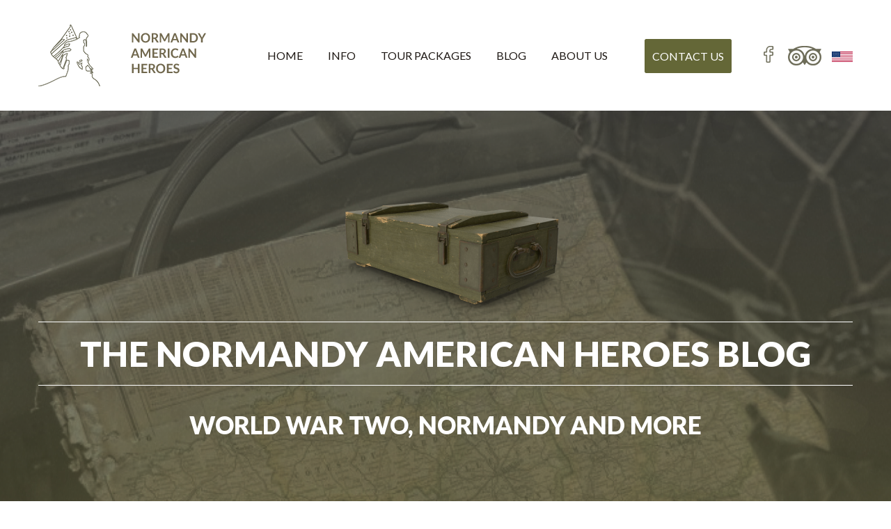

--- FILE ---
content_type: text/html; charset=UTF-8
request_url: https://www.normandyamericanheroes.com/blog/topic/3rd-infantry-division
body_size: 18296
content:
<!doctype html><!--[if lt IE 7]> <html class="no-js lt-ie9 lt-ie8 lt-ie7" lang="en-us" > <![endif]--><!--[if IE 7]>    <html class="no-js lt-ie9 lt-ie8" lang="en-us" >        <![endif]--><!--[if IE 8]>    <html class="no-js lt-ie9" lang="en-us" >               <![endif]--><!--[if gt IE 8]><!--><html class="no-js" lang="en-us"><!--<![endif]--><head>
    <meta charset="utf-8">
    <meta http-equiv="X-UA-Compatible" content="IE=edge,chrome=1">
    <meta name="author" content="Normandy American Heroes">
    <meta name="description" content="3rd Infantry Division | Normandy American Heroes provides custom World War II tours of Normandy and beyond On our blog, we write about World War II, things to do in Normandy and much more.">
    <meta name="generator" content="HubSpot">
    <title>Normandy American Heroes Blog | 3rd Infantry Division</title>
    <link rel="shortcut icon" href="https://www.normandyamericanheroes.com/hubfs/Normandy%20American%20Heroes%20Logo%20copy.png">
    
<meta name="viewport" content="width=device-width, initial-scale=1">

    <script src="/hs/hsstatic/jquery-libs/static-1.1/jquery/jquery-1.7.1.js"></script>
<script>hsjQuery = window['jQuery'];</script>
    <meta property="og:description" content="3rd Infantry Division | Normandy American Heroes provides custom World War II tours of Normandy and beyond On our blog, we write about World War II, things to do in Normandy and much more.">
    <meta property="og:title" content="Normandy American Heroes Blog | 3rd Infantry Division">
    <meta name="twitter:description" content="3rd Infantry Division | Normandy American Heroes provides custom World War II tours of Normandy and beyond On our blog, we write about World War II, things to do in Normandy and much more.">
    <meta name="twitter:title" content="Normandy American Heroes Blog | 3rd Infantry Division">

    

    
  <script id="hs-search-input__valid-content-types" type="application/json">
    [
      
        "SITE_PAGE",
      
        "LANDING_PAGE",
      
        "BLOG_POST",
      
        "LISTING_PAGE",
      
        "KNOWLEDGE_ARTICLE",
      
        "HS_CASE_STUDY"
      
    ]
  </script>

    <style>
a.cta_button{-moz-box-sizing:content-box !important;-webkit-box-sizing:content-box !important;box-sizing:content-box !important;vertical-align:middle}.hs-breadcrumb-menu{list-style-type:none;margin:0px 0px 0px 0px;padding:0px 0px 0px 0px}.hs-breadcrumb-menu-item{float:left;padding:10px 0px 10px 10px}.hs-breadcrumb-menu-divider:before{content:'›';padding-left:10px}.hs-featured-image-link{border:0}.hs-featured-image{float:right;margin:0 0 20px 20px;max-width:50%}@media (max-width: 568px){.hs-featured-image{float:none;margin:0;width:100%;max-width:100%}}.hs-screen-reader-text{clip:rect(1px, 1px, 1px, 1px);height:1px;overflow:hidden;position:absolute !important;width:1px}
</style>

<link rel="stylesheet" href="https://www.normandyamericanheroes.com/hubfs/hub_generated/template_assets/1/45753267784/1744420915838/template__Magnific_Popup.min.css">
<link rel="stylesheet" href="https://www.normandyamericanheroes.com/hubfs/hub_generated/module_assets/1/33449489388/1744536443143/module_Header_Module.min.css">
<link rel="stylesheet" href="https://www.normandyamericanheroes.com/hubfs/hub_generated/module_assets/1/34050477707/1744536480890/module_Blog_Banner_Aug_2020.min.css">
<link rel="stylesheet" href="/hs/hsstatic/AsyncSupport/static-1.501/sass/comments_listing_asset.css">
<link rel="stylesheet" href="https://7052064.fs1.hubspotusercontent-na1.net/hubfs/7052064/hub_generated/module_assets/1/-2712622/1767118786602/module_search_input.min.css">
<link rel="stylesheet" href="https://www.normandyamericanheroes.com/hubfs/hub_generated/module_assets/1/34057238395/1744536481959/module_Blog_Right_Subscribe_Form_Module_Aug_2020.min.css">
<link rel="stylesheet" href="/hs/hsstatic/AsyncSupport/static-1.501/sass/rss_post_listing.css">
<link rel="stylesheet" href="https://www.normandyamericanheroes.com/hubfs/hub_generated/module_assets/1/36160987914/1744536483863/module_Footer_Module.min.css">
    

    

<meta name="google-site-verification" content="2l72A68ZmNVh23u2s_mWPMo442Ty8srollx4W_O3Z6o">

<!-- Facebook Pixel Code -->
<script>
  !function(f,b,e,v,n,t,s)
  {if(f.fbq)return;n=f.fbq=function(){n.callMethod?
  n.callMethod.apply(n,arguments):n.queue.push(arguments)};
  if(!f._fbq)f._fbq=n;n.push=n;n.loaded=!0;n.version='2.0';
  n.queue=[];t=b.createElement(e);t.async=!0;
  t.src=v;s=b.getElementsByTagName(e)[0];
  s.parentNode.insertBefore(t,s)}(window, document,'script',
  'https://connect.facebook.net/en_US/fbevents.js');
  fbq('init', '570152946471707');
  fbq('track', 'PageView');
</script>
<noscript>&lt;img  height="1" width="1" style="display:none" src="https://www.facebook.com/tr?id=570152946471707&amp;amp;ev=PageView&amp;amp;noscript=1"&gt;</noscript>
<!-- End Facebook Pixel Code -->

<!-- Google Tag Manager -->
<script>(function(w,d,s,l,i){w[l]=w[l]||[];w[l].push({'gtm.start':
new Date().getTime(),event:'gtm.js'});var f=d.getElementsByTagName(s)[0],
j=d.createElement(s),dl=l!='dataLayer'?'&l='+l:'';j.async=true;j.src=
'https://www.googletagmanager.com/gtm.js?id='+i+dl;f.parentNode.insertBefore(j,f);
})(window,document,'script','dataLayer','GTM-5835BTW');</script>
<!-- End Google Tag Manager -->


<meta property="og:type" content="blog">
<meta name="twitter:card" content="summary">
<meta name="twitter:domain" content="www.normandyamericanheroes.com">
<link rel="alternate" type="application/rss+xml" href="https://www.normandyamericanheroes.com/blog/rss.xml">
<script src="//platform.linkedin.com/in.js" type="text/javascript">
    lang: en_US
</script>

<meta http-equiv="content-language" content="en-us">
<link rel="stylesheet" href="//7052064.fs1.hubspotusercontent-na1.net/hubfs/7052064/hub_generated/template_assets/DEFAULT_ASSET/1767118704405/template_layout.min.css">


<link rel="stylesheet" href="https://www.normandyamericanheroes.com/hubfs/hub_generated/template_assets/1/33449431710/1744420916452/template_NAH_Aug_2020_Style.min.css">
<link rel="stylesheet" href="https://www.normandyamericanheroes.com/hubfs/hub_generated/template_assets/1/34052221629/1744420915198/template_Normandy_Blog_Style_Aug_2020.min.css">

<link rel="alternate" hreflang="en" href="https://www.normandyamericanheroes.com/blog3/tag/3rd-infantry-division">
<link rel="alternate" hreflang="en-us" href="https://www.normandyamericanheroes.com/blog/topic/3rd-infantry-division">
    <!-- <script src="//cdn2.hubspot.net/hub/444989/hub_generated/style_manager/1422378048130/custom/page/Template_Dec2014/illusion-scripts.min.js"></script>
<script src="//cdn2.hubspot.net/hub/444989/hub_generated/style_manager/1421669497724/custom/page/Template_Dec2014/jquery.sticky.min.js"></script>
<script src="//cdn2.hubspot.net/hub/444989/hub_generated/style_manager/1421594828656/custom/page/Template_Dec2014/jquery.matchHeight.min.js"></script> -->
    

</head>
<body class="hm   hs-blog-id-4533560048 hs-blog-listing" style="">
    <div class="header-container-wrapper">
    <div class="header-container container-fluid">

<div class="row-fluid-wrapper row-depth-1 row-number-1 ">
<div class="row-fluid ">
<div class="span12 widget-span widget-type-custom_widget " style="" data-widget-type="custom_widget" data-x="0" data-w="12">
<div id="hs_cos_wrapper_module_159801862727366" class="hs_cos_wrapper hs_cos_wrapper_widget hs_cos_wrapper_type_module" style="" data-hs-cos-general-type="widget" data-hs-cos-type="module"><div class="wrapper-header">
  <div class="container">
    <div class="header_main">
      <div class="logo">
        
        
        <a href="https://www.normandyamericanheroes.com/">
          
          <img src="https://www.normandyamericanheroes.com/hubfs/Normandy%20American%20Heroes%20Aug%202020/Images/logo2.png" alt="logo2_">
          
        </a>
      </div>
      <div class="menu custom-menu-primary header-nav">
        <span id="hs_cos_wrapper_module_159801862727366_" class="hs_cos_wrapper hs_cos_wrapper_widget hs_cos_wrapper_type_menu" style="" data-hs-cos-general-type="widget" data-hs-cos-type="menu"><div id="hs_menu_wrapper_module_159801862727366_" class="hs-menu-wrapper active-branch flyouts hs-menu-flow-horizontal" role="navigation" data-sitemap-name="default" data-menu-id="33450610011" aria-label="Navigation Menu">
 <ul role="menu" class="active-branch">
  <li class="hs-menu-item hs-menu-depth-1" role="none"><a href="https://www.normandyamericanheroes.com/" role="menuitem">Home</a></li>
  <li class="hs-menu-item hs-menu-depth-1 hs-item-has-children" role="none"><a href="javascript:;" aria-haspopup="true" aria-expanded="false" role="menuitem">Info</a>
   <ul role="menu" class="hs-menu-children-wrapper">
    <li class="hs-menu-item hs-menu-depth-2" role="none"><a href="https://www.normandyamericanheroes.com/tours-amenties" role="menuitem">Amenities</a></li>
    <li class="hs-menu-item hs-menu-depth-2" role="none"><a href="https://www.normandyamericanheroes.com/tours-reviews" role="menuitem">Reviews</a></li>
   </ul></li>
  <li class="hs-menu-item hs-menu-depth-1 hs-item-has-children" role="none"><a href="javascript:;" aria-haspopup="true" aria-expanded="false" role="menuitem">Tour Packages</a>
   <ul role="menu" class="hs-menu-children-wrapper">
    <li class="hs-menu-item hs-menu-depth-2" role="none"><a href="https://www.normandyamericanheroes.com/en/a-la-carte" role="menuitem">D-Day &amp; A La Carte Normandy tours (1 to 8 Days)</a></li>
    <li class="hs-menu-item hs-menu-depth-2" role="none"><a href="https://www.normandyamericanheroes.com/european-tours" role="menuitem">European Tours (8 to 14 Days)</a></li>
    <li class="hs-menu-item hs-menu-depth-2" role="none"><a href="https://www.normandyamericanheroes.com/next-of-kin-tour" role="menuitem">Next of Kin Custom Tours</a></li>
    <li class="hs-menu-item hs-menu-depth-2" role="none"><a href="https://www.normandyamericanheroes.com/golf-tours" role="menuitem">Golf and History Tours</a></li>
    <li class="hs-menu-item hs-menu-depth-2" role="none"><a href="https://www.normandyamericanheroes.com/75th-anniversary" role="menuitem">Anniversaries &amp; Special Events tours (9 to 25 days)</a></li>
   </ul></li>
  <li class="hs-menu-item hs-menu-depth-1 active active-branch" role="none"><a href="https://www.normandyamericanheroes.com/blog" role="menuitem">Blog</a></li>
  <li class="hs-menu-item hs-menu-depth-1" role="none"><a href="https://www.normandyamericanheroes.com/about" role="menuitem">About Us</a></li>
 </ul>
</div></span>
        <p class="button-desktop" style="margin:0px;">
           <span id="hs_cos_wrapper_module_159801862727366_" class="hs_cos_wrapper hs_cos_wrapper_widget hs_cos_wrapper_type_cta" style="" data-hs-cos-general-type="widget" data-hs-cos-type="cta"><!--HubSpot Call-to-Action Code --><span class="hs-cta-wrapper" id="hs-cta-wrapper-ca20ce5f-9a02-433e-9f4c-deb52d24f60c"><span class="hs-cta-node hs-cta-ca20ce5f-9a02-433e-9f4c-deb52d24f60c" id="hs-cta-ca20ce5f-9a02-433e-9f4c-deb52d24f60c"><!--[if lte IE 8]><div id="hs-cta-ie-element"></div><![endif]--><a href="https://cta-redirect.hubspot.com/cta/redirect/2596894/ca20ce5f-9a02-433e-9f4c-deb52d24f60c"><img class="hs-cta-img" id="hs-cta-img-ca20ce5f-9a02-433e-9f4c-deb52d24f60c" style="border-width:0px;" src="https://no-cache.hubspot.com/cta/default/2596894/ca20ce5f-9a02-433e-9f4c-deb52d24f60c.png" alt="Contact Us"></a></span><script charset="utf-8" src="/hs/cta/cta/current.js"></script><script type="text/javascript"> hbspt.cta._relativeUrls=true;hbspt.cta.load(2596894, 'ca20ce5f-9a02-433e-9f4c-deb52d24f60c', {"useNewLoader":"true","region":"na1"}); </script></span><!-- end HubSpot Call-to-Action Code --></span>
        </p>
       
      </div>
      <div class="right_social">
        <div class="right_header">
          <div class="fb_icon">
            
            
            <a href="https://www.facebook.com/normandyamericanheroes/">
              
              <img src="https://www.normandyamericanheroes.com/hubfs/Normandy%20American%20Heroes%20Aug%202020/Images/facebook-header.png" alt="facebook-header">
              
            </a>
          </div>
          <div class="trip_ad_icon">
            
            
            <a href="https://www.tripadvisor.com/Attraction_Review-g187181-d8858473-Reviews-Normandy_American_Heroes-Bayeux_Calvados_Basse_Normandie_Normandy.html">
              
              <img src="https://www.normandyamericanheroes.com/hubfs/Normandy%20American%20Heroes%20Aug%202020/Images/trip-advisor-header.png" alt="trip-advisor-header">
              
            </a>
          </div>
          
          <div class="language_box otherPage">
            <ul class="dropdown menu" data-dropdown-menu="">
              <li>
                <a class="lang-select" title="English" href="javascript:;"><img class="lang-flag" src="https://www.normandyamericanheroes.com/hubfs/Normandy%20American%20LP%202019/Flags/en-flag.png"></a>
                <ul class="menu desktop-lang" style="overflow: hidden; display: block;">
                  <li class="active">
                    <a class="lang-option" title="English" href="/">
                      <img class="lang-flag" src="https://www.normandyamericanheroes.com/hubfs/Normandy%20American%20LP%202019/Flags/en-flag.png">
                    </a>
                  </li>
                  <li class="">
                    <a class="lang-option" title="中文（中国）" href="/zh-cn/a-la-carte">
                      <img class="lang-flag" src="https://www.normandyamericanheroes.com/hubfs/Normandy%20American%20LP%202019/Flags/zh-cn-flag.png">
                    </a>
                  </li>
                  <li class="">
                    <a class="lang-option" title="Deutsch" href="/de/a-la-carte">
                      <img class="lang-flag" src="https://www.normandyamericanheroes.com/hubfs/Normandy%20American%20LP%202019/Flags/de-flag.png">
                    </a>
                  </li>
                  <li class="">
                    <a class="lang-option" title="Русский" href="/ru/a-la-carte">
                      <img class="lang-flag" src="https://www.normandyamericanheroes.com/hubfs/Normandy%20American%20LP%202019/Flags/ru-flag.png">
                    </a>
                  </li>
                  <li class="">
                    <a class="lang-option" title="Italiano" href="/it/a-la-carte">
                      <img class="lang-flag" src="https://www.normandyamericanheroes.com/hubfs/Normandy%20American%20LP%202019/Flags/it-flag.png">
                    </a>
                  </li>
                  <li class="">
                    <a class="lang-option" title="Português" href="/pt/a-la-carte">
                      <img class="lang-flag" src="https://www.normandyamericanheroes.com/hubfs/Normandy%20American%20LP%202019/Flags/pt-flag.png">
                    </a>
                  </li>
                  <li class="">
                    <a class="lang-option" title="Français" href="/fr/a-la-carte">
                      <img class="lang-flag" src="https://www.normandyamericanheroes.com/hubfs/Normandy%20American%20LP%202019/Flags/fr-flag.png">
                    </a>
                  </li>
                  <li class="">
                    <a class="lang-option" title="Español" href="/es/a-la-carte">
                      <img class="lang-flag" src="https://www.normandyamericanheroes.com/hubfs/Normandy%20American%20LP%202019/Flags/es-flag.png">
                    </a>
                  </li>
                </ul>
              </li>
            </ul>
          </div>
          
        </div>
      </div>
    </div>
  </div>
</div>



<!-- all page work popup -->
<!-- <div id="ModelOnClose" class="mfp-hide white-popup-block">
  <div class="video_pop_main">
    <div class="vidoe_pop_main_bg" style="background-image:url(https://f.hubspotusercontent40.net/hubfs/2596894/Normandy%20American%20Heroes%20Aug%202020/Images/form-background.png);">
      <div class="container">
        <div class="video_sec_popup">
          <div class="video_title_popup">
            <h5>Watch to Learn More About Normandy American Heroes</h5>
          </div>
          <div class="video_parent_popup">
            <div class="video_bg_popup" style="background-image:url(https://f.hubspotusercontent40.net/hubfs/2596894/Normandy%20American%20Heroes%20Aug%202020/Images/Video_bg.png);">
              <video width="850" height="480"
                     controls poster="https://f.hubspotusercontent40.net/hubfs/2596894/Normandy%20American%20Heroes%20Aug%202020/Images/video_img3.png"
                     preload="auto" controlsList="nodownload">
                <source src="https://f.hubspotusercontent40.net/hubfs/2596894/Normandy%20American%20Heroes%20Aug%202020/Video/Clip_Rudy_v01.mp4" type="video/mp4">
              </video>
            </div>

            <div class="video_c_popup">
              <span> ©2021 N3D LAND / Music by Franck Marchal with the kind permission of N3D LAND</span>
            </div>
          </div>
        </div>
      </div>
    </div>
  </div>

</div>
<div class="demo">
  <button title="Close (Esc)" type="button" class="mfp-close">×</button>
</div>


<style>


</style>
 --></div>

</div><!--end widget-span -->
</div><!--end row-->
</div><!--end row-wrapper -->

    </div><!--end header -->
</div><!--end header wrapper -->

<div class="body-container-wrapper">
    <div class="body-container container-fluid">

<div class="row-fluid-wrapper row-depth-1 row-number-1 ">
<div class="row-fluid ">
<div class="span12 widget-span widget-type-cell " style="" data-widget-type="cell" data-x="0" data-w="12">

<div class="row-fluid-wrapper row-depth-1 row-number-2 ">
<div class="row-fluid ">
<div class="span12 widget-span widget-type-custom_widget " style="" data-widget-type="custom_widget" data-x="0" data-w="12">
<div id="hs_cos_wrapper_module_1598355416660152" class="hs_cos_wrapper hs_cos_wrapper_widget hs_cos_wrapper_type_module" style="" data-hs-cos-general-type="widget" data-hs-cos-type="module"><div class="blog_banner_bg bg" style="background-image:url(https://www.normandyamericanheroes.com/hubfs/Normandy%20American%20Heroes%20Aug%202020/Images/blog_banner.png);">
  <div class="container">
    <div class="blog_banner_content">
      <div class="blog_banner_img">
        
        <img src="https://www.normandyamericanheroes.com/hubfs/Normandy%20American%20Heroes%20Aug%202020/Images/Ammo-Crate.H03-1.png" alt="Ammo-Crate.H03-1">
        
      </div>
      <div class="blog banner_title">
        <h3>THE NORMANDY AMERICAN HEROES BLOG</h3>
        <h5>World war two, normandy and more</h5>
      </div>
    </div>
  </div>
</div></div>

</div><!--end widget-span -->
</div><!--end row-->
</div><!--end row-wrapper -->

</div><!--end widget-span -->
</div><!--end row-->
</div><!--end row-wrapper -->

<div class="row-fluid-wrapper row-depth-1 row-number-3 ">
<div class="row-fluid ">
<div class="fullwidth-bg bg-light-grey"><div class="page-center">
<div class="span12 widget-span widget-type-cell padding-L container" style="" data-widget-type="cell" data-x="0" data-w="12">

<div class="row-fluid-wrapper row-depth-1 row-number-4 ">
<div class="row-fluid ">
<div class="span8 widget-span widget-type-cell " style="" data-widget-type="cell" data-x="0" data-w="8">

<div class="row-fluid-wrapper row-depth-1 row-number-5 ">
<div class="row-fluid ">
<div class="span12 widget-span widget-type-cell " style="" data-widget-type="cell" data-x="0" data-w="12">

<div class="row-fluid-wrapper row-depth-1 row-number-6 ">
<div class="row-fluid ">
<div class="span12 widget-span widget-type-cell blog_list_left" style="" data-widget-type="cell" data-x="0" data-w="12">

<div class="row-fluid-wrapper row-depth-2 row-number-1 ">
<div class="row-fluid ">
<div class="span12 widget-span widget-type-blog_content " style="" data-widget-type="blog_content" data-x="0" data-w="12">
<div class="blog-section">
  <div class="blog-listing-wrapper cell-wrapper">
    
    <div class="post-listing">
      

      
      <div class="blog_list-item">
        
        <div class="blog_list-body clearfix">
          <!--post summary-->
          
          <div class="hs-featured-image-wrapper">
            <a href="https://www.normandyamericanheroes.com/blog/blog-2/berchtesgaden-golf-club-under-the-eagles-nest-of-hitler-in-the-alps" title="" class="hs-featured-image-link" style="background-image:url(https://www.normandyamericanheroes.com/hubfs/Imported_Blog_Media/Eagles%20Nest%20traffic%20jam%20US%20vehicles-May-12-2021-08-46-35-15-PM.jpg);">
              
            </a>
          </div>
          
          <div class="blog_list-header">
            <h2><a href="https://www.normandyamericanheroes.com/blog/blog-2/berchtesgaden-golf-club-under-the-eagles-nest-of-hitler-in-the-alps">Berchtesgaden Golf Club under the Eagle's Nest of Hitler in the Alps</a></h2>
          </div>
          <div class="blog_list-body" style="font-weight: normal; line-height: 22px; color: #7f7d5c; font-family: Arial, Helvetica, sans-serif;">
           <!-- <p style="margin-top: 18.45pt; margin-right: 0.35pt; margin-bottom: 0.0001pt; padding-left: 0cm; text-align: justify; font-weight: bold;"><span style="background-color: white;">Located in Obersalzberg, approximately 900  -->
            Located in Obersalzberg, approximately 900 meters above sea level, Berchtesgaden Golf Club is considered as one of the highest golf clubs in Germany. Remarkably, while golfing, these heights enable you to get a 
          </div>

          
          <a class="more-link" href="https://www.normandyamericanheroes.com/blog/blog-2/berchtesgaden-golf-club-under-the-eagles-nest-of-hitler-in-the-alps">Read More</a>
          
        </div>
        <div class="custom_listing_comments">
          
          
          0 Comments <a href="https://www.normandyamericanheroes.com/blog/blog-2/berchtesgaden-golf-club-under-the-eagles-nest-of-hitler-in-the-alps#comments-listing">Click here to read/write comments</a>
        </div>
        
        <p id="hubspot-topic_data"> Topics:
          
          <a class="topic-link" href="https://www.normandyamericanheroes.com/blog/topic/world-war-2">World War 2</a>,
          
          <a class="topic-link" href="https://www.normandyamericanheroes.com/blog/topic/world-war-two">World War Two</a>,
          
          <a class="topic-link" href="https://www.normandyamericanheroes.com/blog/topic/infantry">Infantry</a>,
          
          <a class="topic-link" href="https://www.normandyamericanheroes.com/blog/topic/3rd-infantry-division">3rd Infantry Division</a>
          
        </p>
        
        
      </div>
      
    </div>

    <div class="blog-pagination">
      
      
      
    </div>
  </div>
</div></div>

</div><!--end row-->
</div><!--end row-wrapper -->

<div class="row-fluid-wrapper row-depth-2 row-number-2 ">
<div class="row-fluid ">
<div class="span12 widget-span widget-type-blog_comments " style="" data-widget-type="blog_comments" data-x="0" data-w="12">
<div class="cell-wrapper layout-widget-wrapper">
<span id="hs_cos_wrapper_blog_comments" class="hs_cos_wrapper hs_cos_wrapper_widget hs_cos_wrapper_type_blog_comments" style="" data-hs-cos-general-type="widget" data-hs-cos-type="blog_comments">
</span></div><!--end layout-widget-wrapper -->
</div><!--end widget-span -->
</div><!--end row-->
</div><!--end row-wrapper -->

</div><!--end widget-span -->
</div><!--end row-->
</div><!--end row-wrapper -->

</div><!--end widget-span -->
</div><!--end row-->
</div><!--end row-wrapper -->

</div><!--end widget-span -->
<div class="span4 widget-span widget-type-cell " style="" data-widget-type="cell" data-x="8" data-w="4">

<div class="row-fluid-wrapper row-depth-1 row-number-1 ">
<div class="row-fluid ">
<div class="span12 widget-span widget-type-cell blog_right_said" style="" data-widget-type="cell" data-x="0" data-w="12">

<div class="row-fluid-wrapper row-depth-1 row-number-2 ">
<div class="row-fluid ">
<div class="span12 widget-span widget-type-custom_widget site_search" style="" data-widget-type="custom_widget" data-x="0" data-w="12">
<div id="hs_cos_wrapper_module_162127216026846" class="hs_cos_wrapper hs_cos_wrapper_widget hs_cos_wrapper_type_module" style="" data-hs-cos-general-type="widget" data-hs-cos-type="module">




  








<div class="hs-search-field">

    <div class="hs-search-field__bar">
      <form data-hs-do-not-collect="true" action="/hs-search-results">
        
        <input type="text" class="hs-search-field__input" name="term" autocomplete="off" aria-label="Search" placeholder="Search Blog">

        
          
        
          
        
          
            <input type="hidden" name="type" value="BLOG_POST">
          
        
          
        
          
        
          
        

        
      </form>
    </div>
    <ul class="hs-search-field__suggestions"></ul>
</div></div>

</div><!--end widget-span -->
</div><!--end row-->
</div><!--end row-wrapper -->

<div class="row-fluid-wrapper row-depth-1 row-number-3 ">
<div class="row-fluid ">
<div class="span12 widget-span widget-type-custom_widget " style="" data-widget-type="custom_widget" data-x="0" data-w="12">
<div id="hs_cos_wrapper_module_1598363928307274" class="hs_cos_wrapper hs_cos_wrapper_widget hs_cos_wrapper_type_module" style="" data-hs-cos-general-type="widget" data-hs-cos-type="module"><div class="blog_about_box blog_right_box">
  <div class="blog_about_title">
    <h3>About This Blog</h3>
  </div>
  <div class="blog_about_cont">
    <p style="text-align: left;">Normandy American Heroes provides custom World War II tours of Normandy and beyond On our blog, we write about World War II, things to do in Normandy, and much more.</p>
  </div>
</div></div>

</div><!--end widget-span -->
</div><!--end row-->
</div><!--end row-wrapper -->

<div class="row-fluid-wrapper row-depth-1 row-number-4 ">
<div class="row-fluid ">
<div class="span12 widget-span widget-type-custom_widget " style="" data-widget-type="custom_widget" data-x="0" data-w="12">
<div id="hs_cos_wrapper_module_1598364627477136" class="hs_cos_wrapper hs_cos_wrapper_widget hs_cos_wrapper_type_module" style="" data-hs-cos-general-type="widget" data-hs-cos-type="module"><div class="blog_subscribe_right bg" style="background-image:url(https://www.normandyamericanheroes.com/hubfs/Normandy%20American%20Heroes%20Aug%202020/Images/blog_form-background.png);">
  <div class="blog_subscribe_title">
    <h3>Subscribe to Newsletter</h3>
  </div>
  <div class="blog_subscribe_form">
    <span id="hs_cos_wrapper_module_1598364627477136_" class="hs_cos_wrapper hs_cos_wrapper_widget hs_cos_wrapper_type_form" style="" data-hs-cos-general-type="widget" data-hs-cos-type="form"><h3 id="hs_cos_wrapper_form_219235507_title" class="hs_cos_wrapper form-title" data-hs-cos-general-type="widget_field" data-hs-cos-type="text"></h3>

<div id="hs_form_target_form_219235507"></div>









</span>
  </div>
</div></div>

</div><!--end widget-span -->
</div><!--end row-->
</div><!--end row-wrapper -->

<div class="row-fluid-wrapper row-depth-1 row-number-5 ">
<div class="row-fluid ">
<div class="span12 widget-span widget-type-post_listing " style="" data-widget-type="post_listing" data-x="0" data-w="12">
<div class="cell-wrapper layout-widget-wrapper">
<span id="hs_cos_wrapper_top_posts" class="hs_cos_wrapper hs_cos_wrapper_widget hs_cos_wrapper_type_post_listing" style="" data-hs-cos-general-type="widget" data-hs-cos-type="post_listing"><div class="block">
  <h3>Recent Posts</h3>
  <div class="widget-module">
    <ul class="hs-hash-1124770066-1767399254525">
    </ul>
  </div>
</div>
</span></div><!--end layout-widget-wrapper -->
</div><!--end widget-span -->
</div><!--end row-->
</div><!--end row-wrapper -->

<div class="row-fluid-wrapper row-depth-1 row-number-6 ">
<div class="row-fluid ">
<div class="span12 widget-span widget-type-post_filter " style="" data-widget-type="post_filter" data-x="0" data-w="12">
<div class="cell-wrapper layout-widget-wrapper">
<span id="hs_cos_wrapper_post_filter" class="hs_cos_wrapper hs_cos_wrapper_widget hs_cos_wrapper_type_post_filter" style="" data-hs-cos-general-type="widget" data-hs-cos-type="post_filter"><div class="block">
  <h3>Posts by Topic</h3>
  <div class="widget-module">
    <ul>
      
        <li>
          <a href="https://www.normandyamericanheroes.com/blog/topic/14th-armored-division">14th Armored Division <span class="filter-link-count" dir="ltr">(2)</span></a>
        </li>
      
        <li>
          <a href="https://www.normandyamericanheroes.com/blog/topic/14th-infantry-regiment-wwii">14th Infantry Regiment WWII <span class="filter-link-count" dir="ltr">(1)</span></a>
        </li>
      
        <li>
          <a href="https://www.normandyamericanheroes.com/blog/topic/1918">1918 <span class="filter-link-count" dir="ltr">(2)</span></a>
        </li>
      
        <li>
          <a href="https://www.normandyamericanheroes.com/blog/topic/1st-infantry-division">1st Infantry Division <span class="filter-link-count" dir="ltr">(1)</span></a>
        </li>
      
        <li>
          <a href="https://www.normandyamericanheroes.com/blog/topic/25thpanzergrenadier-division">25thPanzergrenadier Division <span class="filter-link-count" dir="ltr">(2)</span></a>
        </li>
      
        <li style="display:none;">
          <a href="https://www.normandyamericanheroes.com/blog/topic/362nd-fighter-group">362nd Fighter Group <span class="filter-link-count" dir="ltr">(1)</span></a>
        </li>
      
        <li style="display:none;">
          <a href="https://www.normandyamericanheroes.com/blog/topic/379th-fighter-squadron">379th Fighter Squadron <span class="filter-link-count" dir="ltr">(1)</span></a>
        </li>
      
        <li style="display:none;">
          <a href="https://www.normandyamericanheroes.com/blog/topic/39th-infantry-regiment">39th Infantry Regiment <span class="filter-link-count" dir="ltr">(2)</span></a>
        </li>
      
        <li style="display:none;">
          <a href="https://www.normandyamericanheroes.com/blog/topic/3rd-infantry-division">3rd Infantry Division <span class="filter-link-count" dir="ltr">(1)</span></a>
        </li>
      
        <li style="display:none;">
          <a href="https://www.normandyamericanheroes.com/blog/topic/3rd-us-army-camp-néhou">3rd US Army camp Néhou <span class="filter-link-count" dir="ltr">(1)</span></a>
        </li>
      
        <li style="display:none;">
          <a href="https://www.normandyamericanheroes.com/blog/topic/47th-infantry-regiment">47th Infantry Regiment <span class="filter-link-count" dir="ltr">(2)</span></a>
        </li>
      
        <li style="display:none;">
          <a href="https://www.normandyamericanheroes.com/blog/topic/4th-infantry-division">4th Infantry Division <span class="filter-link-count" dir="ltr">(2)</span></a>
        </li>
      
        <li style="display:none;">
          <a href="https://www.normandyamericanheroes.com/blog/topic/5th-infantry-regiment-wwii">5th Infantry Regiment WWII <span class="filter-link-count" dir="ltr">(1)</span></a>
        </li>
      
        <li style="display:none;">
          <a href="https://www.normandyamericanheroes.com/blog/topic/5th-rangers-battalion">5th Rangers Battalion <span class="filter-link-count" dir="ltr">(1)</span></a>
        </li>
      
        <li style="display:none;">
          <a href="https://www.normandyamericanheroes.com/blog/topic/60th-infantry-regiment">60th Infantry Regiment <span class="filter-link-count" dir="ltr">(2)</span></a>
        </li>
      
        <li style="display:none;">
          <a href="https://www.normandyamericanheroes.com/blog/topic/66th-infantry-regiment-wwii">66th Infantry Regiment WWII <span class="filter-link-count" dir="ltr">(1)</span></a>
        </li>
      
        <li style="display:none;">
          <a href="https://www.normandyamericanheroes.com/blog/topic/71st-infantry-division">71st Infantry Division <span class="filter-link-count" dir="ltr">(5)</span></a>
        </li>
      
        <li style="display:none;">
          <a href="https://www.normandyamericanheroes.com/blog/topic/71st-infantry-division-wwii">71st Infantry Division WWII <span class="filter-link-count" dir="ltr">(5)</span></a>
        </li>
      
        <li style="display:none;">
          <a href="https://www.normandyamericanheroes.com/blog/topic/79th-infantry-division">79th Infantry Division <span class="filter-link-count" dir="ltr">(1)</span></a>
        </li>
      
        <li style="display:none;">
          <a href="https://www.normandyamericanheroes.com/blog/topic/82nd-airborne-division">82nd Airborne Division <span class="filter-link-count" dir="ltr">(1)</span></a>
        </li>
      
        <li style="display:none;">
          <a href="https://www.normandyamericanheroes.com/blog/topic/84th-field-artillery-battalion">84th Field Artillery Battalion <span class="filter-link-count" dir="ltr">(1)</span></a>
        </li>
      
        <li style="display:none;">
          <a href="https://www.normandyamericanheroes.com/blog/topic/9th-infantry-division">9th Infantry Division <span class="filter-link-count" dir="ltr">(2)</span></a>
        </li>
      
        <li style="display:none;">
          <a href="https://www.normandyamericanheroes.com/blog/topic/air-force-commanding-in-chief">Air Force Commanding-in-Chief <span class="filter-link-count" dir="ltr">(5)</span></a>
        </li>
      
        <li style="display:none;">
          <a href="https://www.normandyamericanheroes.com/blog/topic/anytime">Anytime <span class="filter-link-count" dir="ltr">(1)</span></a>
        </li>
      
        <li style="display:none;">
          <a href="https://www.normandyamericanheroes.com/blog/topic/anywhere">Anywhere <span class="filter-link-count" dir="ltr">(1)</span></a>
        </li>
      
        <li style="display:none;">
          <a href="https://www.normandyamericanheroes.com/blog/topic/archduke-of-austria">Archduke of Austria <span class="filter-link-count" dir="ltr">(2)</span></a>
        </li>
      
        <li style="display:none;">
          <a href="https://www.normandyamericanheroes.com/blog/topic/auschwitz-birkenau-death-camp">Auschwitz - Birkenau Death Camp <span class="filter-link-count" dir="ltr">(1)</span></a>
        </li>
      
        <li style="display:none;">
          <a href="https://www.normandyamericanheroes.com/blog/topic/austria-hungary">Austria-Hungary <span class="filter-link-count" dir="ltr">(2)</span></a>
        </li>
      
        <li style="display:none;">
          <a href="https://www.normandyamericanheroes.com/blog/topic/b-26-martin-marauder">B-26 Martin Marauder <span class="filter-link-count" dir="ltr">(1)</span></a>
        </li>
      
        <li style="display:none;">
          <a href="https://www.normandyamericanheroes.com/blog/topic/bar-nothing">Bar Nothing! <span class="filter-link-count" dir="ltr">(1)</span></a>
        </li>
      
        <li style="display:none;">
          <a href="https://www.normandyamericanheroes.com/blog/topic/barfleur-mussels">Barfleur mussels <span class="filter-link-count" dir="ltr">(1)</span></a>
        </li>
      
        <li style="display:none;">
          <a href="https://www.normandyamericanheroes.com/blog/topic/battle-of-britain">Battle of Britain <span class="filter-link-count" dir="ltr">(2)</span></a>
        </li>
      
        <li style="display:none;">
          <a href="https://www.normandyamericanheroes.com/blog/topic/bayeux">Bayeux <span class="filter-link-count" dir="ltr">(6)</span></a>
        </li>
      
        <li style="display:none;">
          <a href="https://www.normandyamericanheroes.com/blog/topic/boeing-b-17-flying-fortress">Boeing B-17 Flying Fortress <span class="filter-link-count" dir="ltr">(1)</span></a>
        </li>
      
        <li style="display:none;">
          <a href="https://www.normandyamericanheroes.com/blog/topic/brest-kerognan-guns">Brest Kerognan guns <span class="filter-link-count" dir="ltr">(1)</span></a>
        </li>
      
        <li style="display:none;">
          <a href="https://www.normandyamericanheroes.com/blog/topic/british-commonwealth-air-training-plan">British Commonwealth Air Training Plan <span class="filter-link-count" dir="ltr">(2)</span></a>
        </li>
      
        <li style="display:none;">
          <a href="https://www.normandyamericanheroes.com/blog/topic/brittany">Brittany <span class="filter-link-count" dir="ltr">(6)</span></a>
        </li>
      
        <li style="display:none;">
          <a href="https://www.normandyamericanheroes.com/blog/topic/brittany-american-cemetery">Brittany American Cemetery <span class="filter-link-count" dir="ltr">(1)</span></a>
        </li>
      
        <li style="display:none;">
          <a href="https://www.normandyamericanheroes.com/blog/topic/canada-bagotville-air-force-base">Canada Bagotville Air Force Base <span class="filter-link-count" dir="ltr">(1)</span></a>
        </li>
      
        <li style="display:none;">
          <a href="https://www.normandyamericanheroes.com/blog/topic/captain-george-rarey">Captain George Rarey <span class="filter-link-count" dir="ltr">(1)</span></a>
        </li>
      
        <li style="display:none;">
          <a href="https://www.normandyamericanheroes.com/blog/topic/champagne">Champagne <span class="filter-link-count" dir="ltr">(1)</span></a>
        </li>
      
        <li style="display:none;">
          <a href="https://www.normandyamericanheroes.com/blog/topic/clovis-king-of-the-franks">Clovis king of the Franks <span class="filter-link-count" dir="ltr">(1)</span></a>
        </li>
      
        <li style="display:none;">
          <a href="https://www.normandyamericanheroes.com/blog/topic/cotentin-peninsula">Cotentin Peninsula <span class="filter-link-count" dir="ltr">(2)</span></a>
        </li>
      
        <li style="display:none;">
          <a href="https://www.normandyamericanheroes.com/blog/topic/covid-19">Covid-19 <span class="filter-link-count" dir="ltr">(3)</span></a>
        </li>
      
        <li style="display:none;">
          <a href="https://www.normandyamericanheroes.com/blog/topic/croyde-cliffs">Croyde Cliffs <span class="filter-link-count" dir="ltr">(3)</span></a>
        </li>
      
        <li style="display:none;">
          <a href="https://www.normandyamericanheroes.com/blog/topic/culture">Culture <span class="filter-link-count" dir="ltr">(1)</span></a>
        </li>
      
        <li style="display:none;">
          <a href="https://www.normandyamericanheroes.com/blog/topic/dday">DDAY <span class="filter-link-count" dir="ltr">(1)</span></a>
        </li>
      
        <li style="display:none;">
          <a href="https://www.normandyamericanheroes.com/blog/topic/detlof-von-winterfeldt">Detlof von Winterfeldt <span class="filter-link-count" dir="ltr">(2)</span></a>
        </li>
      
        <li style="display:none;">
          <a href="https://www.normandyamericanheroes.com/blog/topic/drancy-internment-camp">Drancy internment camp <span class="filter-link-count" dir="ltr">(1)</span></a>
        </li>
      
        <li style="display:none;">
          <a href="https://www.normandyamericanheroes.com/blog/topic/eighth-air-force">Eighth Air Force <span class="filter-link-count" dir="ltr">(2)</span></a>
        </li>
      
        <li style="display:none;">
          <a href="https://www.normandyamericanheroes.com/blog/topic/elbe-river-linkup">Elbe River Linkup <span class="filter-link-count" dir="ltr">(1)</span></a>
        </li>
      
        <li style="display:none;">
          <a href="https://www.normandyamericanheroes.com/blog/topic/emperor-of-germany-prussia">Emperor of Germany &amp; Prussia <span class="filter-link-count" dir="ltr">(2)</span></a>
        </li>
      
        <li style="display:none;">
          <a href="https://www.normandyamericanheroes.com/blog/topic/england">England <span class="filter-link-count" dir="ltr">(8)</span></a>
        </li>
      
        <li style="display:none;">
          <a href="https://www.normandyamericanheroes.com/blog/topic/ernst-röhm">Ernst Röhm <span class="filter-link-count" dir="ltr">(2)</span></a>
        </li>
      
        <li style="display:none;">
          <a href="https://www.normandyamericanheroes.com/blog/topic/ernst-vanselow">Ernst Vanselow <span class="filter-link-count" dir="ltr">(2)</span></a>
        </li>
      
        <li style="display:none;">
          <a href="https://www.normandyamericanheroes.com/blog/topic/field-marshal-erwin-rommel">Field Marshal Erwin Rommel <span class="filter-link-count" dir="ltr">(2)</span></a>
        </li>
      
        <li style="display:none;">
          <a href="https://www.normandyamericanheroes.com/blog/topic/field-marshal-johannes-erwin-eugen-rommel">Field Marshal Johannes Erwin Eugen Rommel <span class="filter-link-count" dir="ltr">(2)</span></a>
        </li>
      
        <li style="display:none;">
          <a href="https://www.normandyamericanheroes.com/blog/topic/field-marshal-johannes-rommel">Field Marshal Johannes Rommel <span class="filter-link-count" dir="ltr">(3)</span></a>
        </li>
      
        <li style="display:none;">
          <a href="https://www.normandyamericanheroes.com/blog/topic/focke-wulf-fw-190-würger-fighter-plane">Focke-Wulf Fw 190 Würger fighter plane <span class="filter-link-count" dir="ltr">(2)</span></a>
        </li>
      
        <li style="display:none;">
          <a href="https://www.normandyamericanheroes.com/blog/topic/fort-keranroux">Fort Keranroux <span class="filter-link-count" dir="ltr">(2)</span></a>
        </li>
      
        <li style="display:none;">
          <a href="https://www.normandyamericanheroes.com/blog/topic/france">France <span class="filter-link-count" dir="ltr">(25)</span></a>
        </li>
      
        <li style="display:none;">
          <a href="https://www.normandyamericanheroes.com/blog/topic/france-alsace">France, Alsace <span class="filter-link-count" dir="ltr">(5)</span></a>
        </li>
      
        <li style="display:none;">
          <a href="https://www.normandyamericanheroes.com/blog/topic/france-chateau-thierry">France, Chateau Thierry <span class="filter-link-count" dir="ltr">(1)</span></a>
        </li>
      
        <li style="display:none;">
          <a href="https://www.normandyamericanheroes.com/blog/topic/france-civilian-robert-hébras">France, civilian Robert Hébras <span class="filter-link-count" dir="ltr">(1)</span></a>
        </li>
      
        <li style="display:none;">
          <a href="https://www.normandyamericanheroes.com/blog/topic/france-la-roche-guyon-castle">France, La Roche Guyon Castle <span class="filter-link-count" dir="ltr">(1)</span></a>
        </li>
      
        <li style="display:none;">
          <a href="https://www.normandyamericanheroes.com/blog/topic/france-limousin-oradour-sur-glane-massacre">France, Limousin, Oradour-sur-Glane massacre <span class="filter-link-count" dir="ltr">(1)</span></a>
        </li>
      
        <li style="display:none;">
          <a href="https://www.normandyamericanheroes.com/blog/topic/france-lorraine">France, Lorraine <span class="filter-link-count" dir="ltr">(1)</span></a>
        </li>
      
        <li style="display:none;">
          <a href="https://www.normandyamericanheroes.com/blog/topic/france-mantes-gassicourt">France, Mantes-Gassicourt <span class="filter-link-count" dir="ltr">(1)</span></a>
        </li>
      
        <li style="display:none;">
          <a href="https://www.normandyamericanheroes.com/blog/topic/france-mayenne">France, Mayenne <span class="filter-link-count" dir="ltr">(1)</span></a>
        </li>
      
        <li style="display:none;">
          <a href="https://www.normandyamericanheroes.com/blog/topic/france-normandy">France, Normandy <span class="filter-link-count" dir="ltr">(1)</span></a>
        </li>
      
        <li style="display:none;">
          <a href="https://www.normandyamericanheroes.com/blog/topic/france-normandy-azeville-battery">France, Normandy Azeville Battery <span class="filter-link-count" dir="ltr">(1)</span></a>
        </li>
      
        <li style="display:none;">
          <a href="https://www.normandyamericanheroes.com/blog/topic/france-normandy-azeville-german-battery">France, Normandy Azeville German Battery <span class="filter-link-count" dir="ltr">(1)</span></a>
        </li>
      
        <li style="display:none;">
          <a href="https://www.normandyamericanheroes.com/blog/topic/france-normandy-cherbourg">France, Normandy, Cherbourg <span class="filter-link-count" dir="ltr">(2)</span></a>
        </li>
      
        <li style="display:none;">
          <a href="https://www.normandyamericanheroes.com/blog/topic/france-normandy-crisbecq-battery">France, Normandy, Crisbecq Battery <span class="filter-link-count" dir="ltr">(1)</span></a>
        </li>
      
        <li style="display:none;">
          <a href="https://www.normandyamericanheroes.com/blog/topic/france-normandy-fierville-les-mines">France, Normandy, Fierville-les-Mines <span class="filter-link-count" dir="ltr">(1)</span></a>
        </li>
      
        <li style="display:none;">
          <a href="https://www.normandyamericanheroes.com/blog/topic/france-normandy-sotteville">France, Normandy, Sotteville <span class="filter-link-count" dir="ltr">(2)</span></a>
        </li>
      
        <li style="display:none;">
          <a href="https://www.normandyamericanheroes.com/blog/topic/france-normandy-villers-bocage">France, Normandy, Villers-Bocage <span class="filter-link-count" dir="ltr">(1)</span></a>
        </li>
      
        <li style="display:none;">
          <a href="https://www.normandyamericanheroes.com/blog/topic/france-paris">France, Paris <span class="filter-link-count" dir="ltr">(2)</span></a>
        </li>
      
        <li style="display:none;">
          <a href="https://www.normandyamericanheroes.com/blog/topic/france-seine-river">France, Seine River <span class="filter-link-count" dir="ltr">(2)</span></a>
        </li>
      
        <li style="display:none;">
          <a href="https://www.normandyamericanheroes.com/blog/topic/gastronomy-and-cuisine">Gastronomy and cuisine <span class="filter-link-count" dir="ltr">(5)</span></a>
        </li>
      
        <li style="display:none;">
          <a href="https://www.normandyamericanheroes.com/blog/topic/germany">Germany <span class="filter-link-count" dir="ltr">(7)</span></a>
        </li>
      
        <li style="display:none;">
          <a href="https://www.normandyamericanheroes.com/blog/topic/golf">Golf <span class="filter-link-count" dir="ltr">(2)</span></a>
        </li>
      
        <li style="display:none;">
          <a href="https://www.normandyamericanheroes.com/blog/topic/green-hell">Green Hell <span class="filter-link-count" dir="ltr">(3)</span></a>
        </li>
      
        <li style="display:none;">
          <a href="https://www.normandyamericanheroes.com/blog/topic/hans-joachim-marseille">Hans-Joachim Marseille <span class="filter-link-count" dir="ltr">(1)</span></a>
        </li>
      
        <li style="display:none;">
          <a href="https://www.normandyamericanheroes.com/blog/topic/hatten">Hatten <span class="filter-link-count" dir="ltr">(1)</span></a>
        </li>
      
        <li style="display:none;">
          <a href="https://www.normandyamericanheroes.com/blog/topic/hawaii">Hawaii <span class="filter-link-count" dir="ltr">(1)</span></a>
        </li>
      
        <li style="display:none;">
          <a href="https://www.normandyamericanheroes.com/blog/topic/hawker-hurricane-fighter-plane">Hawker Hurricane fighter plane <span class="filter-link-count" dir="ltr">(6)</span></a>
        </li>
      
        <li style="display:none;">
          <a href="https://www.normandyamericanheroes.com/blog/topic/health-pass-and-qr-code">Health Pass and QR code <span class="filter-link-count" dir="ltr">(1)</span></a>
        </li>
      
        <li style="display:none;">
          <a href="https://www.normandyamericanheroes.com/blog/topic/health-safety-awareness">Health, Safety, Awareness <span class="filter-link-count" dir="ltr">(2)</span></a>
        </li>
      
        <li style="display:none;">
          <a href="https://www.normandyamericanheroes.com/blog/topic/heinrich-l-himmler">Heinrich L. Himmler <span class="filter-link-count" dir="ltr">(3)</span></a>
        </li>
      
        <li style="display:none;">
          <a href="https://www.normandyamericanheroes.com/blog/topic/heinrich-luitpold-himmler">Heinrich Luitpold Himmler <span class="filter-link-count" dir="ltr">(2)</span></a>
        </li>
      
        <li style="display:none;">
          <a href="https://www.normandyamericanheroes.com/blog/topic/heritage">Heritage <span class="filter-link-count" dir="ltr">(1)</span></a>
        </li>
      
        <li style="display:none;">
          <a href="https://www.normandyamericanheroes.com/blog/topic/hesketh-golf-club">Hesketh Golf Club <span class="filter-link-count" dir="ltr">(1)</span></a>
        </li>
      
        <li style="display:none;">
          <a href="https://www.normandyamericanheroes.com/blog/topic/hürtgen-forest">Hürtgen Forest <span class="filter-link-count" dir="ltr">(3)</span></a>
        </li>
      
        <li style="display:none;">
          <a href="https://www.normandyamericanheroes.com/blog/topic/infantry">Infantry <span class="filter-link-count" dir="ltr">(31)</span></a>
        </li>
      
        <li style="display:none;">
          <a href="https://www.normandyamericanheroes.com/blog/topic/italy">Italy <span class="filter-link-count" dir="ltr">(2)</span></a>
        </li>
      
        <li style="display:none;">
          <a href="https://www.normandyamericanheroes.com/blog/topic/japan-admiral-isoroku-yamamoto">Japan Admiral Isoroku Yamamoto <span class="filter-link-count" dir="ltr">(1)</span></a>
        </li>
      
        <li style="display:none;">
          <a href="https://www.normandyamericanheroes.com/blog/topic/japan-aichi-d3a1-type-99-val-dive-bomber">Japan Aichi D3A1 Type 99 “Val” dive bomber <span class="filter-link-count" dir="ltr">(1)</span></a>
        </li>
      
        <li style="display:none;">
          <a href="https://www.normandyamericanheroes.com/blog/topic/japan-kido-butai-imperial-navy-first-air-fleet">Japan Kido Butai Imperial Navy First Air Fleet <span class="filter-link-count" dir="ltr">(1)</span></a>
        </li>
      
        <li style="display:none;">
          <a href="https://www.normandyamericanheroes.com/blog/topic/japan-mitsubishi-a6m2-type-0-zero-fighter-plane">Japan Mitsubishi A6M2 Type 0 “Zero” fighter plane <span class="filter-link-count" dir="ltr">(1)</span></a>
        </li>
      
        <li style="display:none;">
          <a href="https://www.normandyamericanheroes.com/blog/topic/japan-nakajima-b5n2-type-97-kate-attack-plane">Japan Nakajima B5N2 Type 97 “Kate” attack plane <span class="filter-link-count" dir="ltr">(1)</span></a>
        </li>
      
        <li style="display:none;">
          <a href="https://www.normandyamericanheroes.com/blog/topic/joseph-goebbels">Joseph Goebbels <span class="filter-link-count" dir="ltr">(5)</span></a>
        </li>
      
        <li style="display:none;">
          <a href="https://www.normandyamericanheroes.com/blog/topic/kassel-mission-bombardment">Kassel Mission bombardment <span class="filter-link-count" dir="ltr">(1)</span></a>
        </li>
      
        <li style="display:none;">
          <a href="https://www.normandyamericanheroes.com/blog/topic/king-of-england">King of England <span class="filter-link-count" dir="ltr">(1)</span></a>
        </li>
      
        <li style="display:none;">
          <a href="https://www.normandyamericanheroes.com/blog/topic/la-haye-du-puits-wwii">La Haye du Puits WWII <span class="filter-link-count" dir="ltr">(1)</span></a>
        </li>
      
        <li style="display:none;">
          <a href="https://www.normandyamericanheroes.com/blog/topic/laval">Laval <span class="filter-link-count" dir="ltr">(2)</span></a>
        </li>
      
        <li style="display:none;">
          <a href="https://www.normandyamericanheroes.com/blog/topic/lcvp-higgins-barge">LCVP Higgins barge <span class="filter-link-count" dir="ltr">(3)</span></a>
        </li>
      
        <li style="display:none;">
          <a href="https://www.normandyamericanheroes.com/blog/topic/le-mans">Le Mans <span class="filter-link-count" dir="ltr">(1)</span></a>
        </li>
      
        <li style="display:none;">
          <a href="https://www.normandyamericanheroes.com/blog/topic/lebensborn-aryan-children-project">Lebensborn Aryan children project <span class="filter-link-count" dir="ltr">(1)</span></a>
        </li>
      
        <li style="display:none;">
          <a href="https://www.normandyamericanheroes.com/blog/topic/lieutenant-colonel-harry-flint">Lieutenant Colonel Harry Flint <span class="filter-link-count" dir="ltr">(1)</span></a>
        </li>
      
        <li style="display:none;">
          <a href="https://www.normandyamericanheroes.com/blog/topic/lieutenant-colonel-leon-vance">Lieutenant Colonel Leon Vance <span class="filter-link-count" dir="ltr">(2)</span></a>
        </li>
      
        <li style="display:none;">
          <a href="https://www.normandyamericanheroes.com/blog/topic/limousin">Limousin <span class="filter-link-count" dir="ltr">(2)</span></a>
        </li>
      
        <li style="display:none;">
          <a href="https://www.normandyamericanheroes.com/blog/topic/lodz-jews-ghetto">Lodz Jews ghetto <span class="filter-link-count" dir="ltr">(1)</span></a>
        </li>
      
        <li style="display:none;">
          <a href="https://www.normandyamericanheroes.com/blog/topic/lst-landing-ship-tanks">LST Landing Ship Tanks <span class="filter-link-count" dir="ltr">(6)</span></a>
        </li>
      
        <li style="display:none;">
          <a href="https://www.normandyamericanheroes.com/blog/topic/lucky-strike-camp">Lucky Strike Camp <span class="filter-link-count" dir="ltr">(1)</span></a>
        </li>
      
        <li style="display:none;">
          <a href="https://www.normandyamericanheroes.com/blog/topic/luftwaffe-ace">Luftwaffe ace <span class="filter-link-count" dir="ltr">(1)</span></a>
        </li>
      
        <li style="display:none;">
          <a href="https://www.normandyamericanheroes.com/blog/topic/major-cortez-f-enloe">Major Cortez F. Enloe <span class="filter-link-count" dir="ltr">(1)</span></a>
        </li>
      
        <li style="display:none;">
          <a href="https://www.normandyamericanheroes.com/blog/topic/major-r-p-sullivan">Major R. P. Sullivan <span class="filter-link-count" dir="ltr">(1)</span></a>
        </li>
      
        <li style="display:none;">
          <a href="https://www.normandyamericanheroes.com/blog/topic/marshall-ferdinand-foch">Marshall Ferdinand Foch <span class="filter-link-count" dir="ltr">(2)</span></a>
        </li>
      
        <li style="display:none;">
          <a href="https://www.normandyamericanheroes.com/blog/topic/martin-bormann">Martin Bormann <span class="filter-link-count" dir="ltr">(1)</span></a>
        </li>
      
        <li style="display:none;">
          <a href="https://www.normandyamericanheroes.com/blog/topic/matt-urban">Matt Urban <span class="filter-link-count" dir="ltr">(4)</span></a>
        </li>
      
        <li style="display:none;">
          <a href="https://www.normandyamericanheroes.com/blog/topic/matthias-erzberger">Matthias Erzberger <span class="filter-link-count" dir="ltr">(2)</span></a>
        </li>
      
        <li style="display:none;">
          <a href="https://www.normandyamericanheroes.com/blog/topic/maxime-weygand">Maxime Weygand <span class="filter-link-count" dir="ltr">(2)</span></a>
        </li>
      
        <li style="display:none;">
          <a href="https://www.normandyamericanheroes.com/blog/topic/medal-of-honor">Medal of Honor <span class="filter-link-count" dir="ltr">(7)</span></a>
        </li>
      
        <li style="display:none;">
          <a href="https://www.normandyamericanheroes.com/blog/topic/medal-of-honor-recipient">Medal of Honor recipient <span class="filter-link-count" dir="ltr">(1)</span></a>
        </li>
      
        <li style="display:none;">
          <a href="https://www.normandyamericanheroes.com/blog/topic/missak-manouchian">Missak Manouchian <span class="filter-link-count" dir="ltr">(1)</span></a>
        </li>
      
        <li style="display:none;">
          <a href="https://www.normandyamericanheroes.com/blog/topic/moh-recipient">MOH recipient <span class="filter-link-count" dir="ltr">(1)</span></a>
        </li>
      
        <li style="display:none;">
          <a href="https://www.normandyamericanheroes.com/blog/topic/nazi">Nazi <span class="filter-link-count" dir="ltr">(10)</span></a>
        </li>
      
        <li style="display:none;">
          <a href="https://www.normandyamericanheroes.com/blog/topic/nazi-12th-ss-panzer-division-hitler-jugend">Nazi 12th SS Panzer Division Hitler Jugend <span class="filter-link-count" dir="ltr">(1)</span></a>
        </li>
      
        <li style="display:none;">
          <a href="https://www.normandyamericanheroes.com/blog/topic/nazi-2nd-ss-panzer-division-das-reich">Nazi 2nd SS Panzer Division Das Reich <span class="filter-link-count" dir="ltr">(5)</span></a>
        </li>
      
        <li style="display:none;">
          <a href="https://www.normandyamericanheroes.com/blog/topic/nazi-5th-ss-panzer-division-viking">Nazi 5th SS Panzer Division Viking <span class="filter-link-count" dir="ltr">(1)</span></a>
        </li>
      
        <li style="display:none;">
          <a href="https://www.normandyamericanheroes.com/blog/topic/nazi-afrika-korps-north-african-campaign">Nazi Afrika Korps North African Campaign <span class="filter-link-count" dir="ltr">(1)</span></a>
        </li>
      
        <li style="display:none;">
          <a href="https://www.normandyamericanheroes.com/blog/topic/nazi-blitzkrieg">Nazi Blitzkrieg <span class="filter-link-count" dir="ltr">(1)</span></a>
        </li>
      
        <li style="display:none;">
          <a href="https://www.normandyamericanheroes.com/blog/topic/nazi-bombardier-arado-ar-234-b-blitz">Nazi bombardier Arado Ar 234 B Blitz <span class="filter-link-count" dir="ltr">(2)</span></a>
        </li>
      
        <li style="display:none;">
          <a href="https://www.normandyamericanheroes.com/blog/topic/nazi-einsatzgruppen-ss-paramilitary-death-squads">Nazi Einsatzgruppen SS paramilitary death squads <span class="filter-link-count" dir="ltr">(1)</span></a>
        </li>
      
        <li style="display:none;">
          <a href="https://www.normandyamericanheroes.com/blog/topic/nazi-party-chancellery-leader">Nazi Party Chancellery leader <span class="filter-link-count" dir="ltr">(1)</span></a>
        </li>
      
        <li style="display:none;">
          <a href="https://www.normandyamericanheroes.com/blog/topic/nazi-schutzstaffel-ss">Nazi, Schutzstaffel, SS <span class="filter-link-count" dir="ltr">(1)</span></a>
        </li>
      
        <li style="display:none;">
          <a href="https://www.normandyamericanheroes.com/blog/topic/netherlands">Netherlands <span class="filter-link-count" dir="ltr">(2)</span></a>
        </li>
      
        <li style="display:none;">
          <a href="https://www.normandyamericanheroes.com/blog/topic/ninth-air-force">Ninth Air Force <span class="filter-link-count" dir="ltr">(2)</span></a>
        </li>
      
        <li style="display:none;">
          <a href="https://www.normandyamericanheroes.com/blog/topic/normandy">Normandy <span class="filter-link-count" dir="ltr">(16)</span></a>
        </li>
      
        <li style="display:none;">
          <a href="https://www.normandyamericanheroes.com/blog/topic/normandy-azeville-battery">Normandy Azeville Battery <span class="filter-link-count" dir="ltr">(1)</span></a>
        </li>
      
        <li style="display:none;">
          <a href="https://www.normandyamericanheroes.com/blog/topic/normandy-azeville-german-battery">Normandy Azeville German Battery <span class="filter-link-count" dir="ltr">(1)</span></a>
        </li>
      
        <li style="display:none;">
          <a href="https://www.normandyamericanheroes.com/blog/topic/normandy-barfleur-mussels">Normandy Barfleur mussels <span class="filter-link-count" dir="ltr">(1)</span></a>
        </li>
      
        <li style="display:none;">
          <a href="https://www.normandyamericanheroes.com/blog/topic/normandy-most-beautiful-villages">Normandy most beautiful villages <span class="filter-link-count" dir="ltr">(2)</span></a>
        </li>
      
        <li style="display:none;">
          <a href="https://www.normandyamericanheroes.com/blog/topic/north-carolina">North Carolina <span class="filter-link-count" dir="ltr">(1)</span></a>
        </li>
      
        <li style="display:none;">
          <a href="https://www.normandyamericanheroes.com/blog/topic/olympics">Olympics <span class="filter-link-count" dir="ltr">(1)</span></a>
        </li>
      
        <li style="display:none;">
          <a href="https://www.normandyamericanheroes.com/blog/topic/omaha-beach">Omaha Beach <span class="filter-link-count" dir="ltr">(1)</span></a>
        </li>
      
        <li style="display:none;">
          <a href="https://www.normandyamericanheroes.com/blog/topic/operation-aktion-t4-mass-murders">Operation Aktion T4 mass murders <span class="filter-link-count" dir="ltr">(1)</span></a>
        </li>
      
        <li style="display:none;">
          <a href="https://www.normandyamericanheroes.com/blog/topic/operation-argument">Operation Argument <span class="filter-link-count" dir="ltr">(1)</span></a>
        </li>
      
        <li style="display:none;">
          <a href="https://www.normandyamericanheroes.com/blog/topic/operation-cobra">Operation Cobra <span class="filter-link-count" dir="ltr">(2)</span></a>
        </li>
      
        <li style="display:none;">
          <a href="https://www.normandyamericanheroes.com/blog/topic/operation-neptune">Operation Neptune <span class="filter-link-count" dir="ltr">(1)</span></a>
        </li>
      
        <li style="display:none;">
          <a href="https://www.normandyamericanheroes.com/blog/topic/operation-northwind">Operation Northwind <span class="filter-link-count" dir="ltr">(2)</span></a>
        </li>
      
        <li style="display:none;">
          <a href="https://www.normandyamericanheroes.com/blog/topic/operation-wacht-am-rhein">Operation Wacht am Rhein <span class="filter-link-count" dir="ltr">(1)</span></a>
        </li>
      
        <li style="display:none;">
          <a href="https://www.normandyamericanheroes.com/blog/topic/operation-wacht-am-rhein">Operation Wacht am Rhein <span class="filter-link-count" dir="ltr">(1)</span></a>
        </li>
      
        <li style="display:none;">
          <a href="https://www.normandyamericanheroes.com/blog/topic/oradour-sur-glane-massacre">Oradour-sur-Glane massacre <span class="filter-link-count" dir="ltr">(2)</span></a>
        </li>
      
        <li style="display:none;">
          <a href="https://www.normandyamericanheroes.com/blog/topic/p-47-thunderbolt">P-47 Thunderbolt <span class="filter-link-count" dir="ltr">(1)</span></a>
        </li>
      
        <li style="display:none;">
          <a href="https://www.normandyamericanheroes.com/blog/topic/p-51-mustang">P-51 Mustang <span class="filter-link-count" dir="ltr">(1)</span></a>
        </li>
      
        <li style="display:none;">
          <a href="https://www.normandyamericanheroes.com/blog/topic/paris">Paris <span class="filter-link-count" dir="ltr">(6)</span></a>
        </li>
      
        <li style="display:none;">
          <a href="https://www.normandyamericanheroes.com/blog/topic/pas-de-calais">Pas-de-Calais <span class="filter-link-count" dir="ltr">(1)</span></a>
        </li>
      
        <li style="display:none;">
          <a href="https://www.normandyamericanheroes.com/blog/topic/paul-joseph-goebbels">Paul Joseph Goebbels <span class="filter-link-count" dir="ltr">(1)</span></a>
        </li>
      
        <li style="display:none;">
          <a href="https://www.normandyamericanheroes.com/blog/topic/pearl-harbor">Pearl Harbor <span class="filter-link-count" dir="ltr">(1)</span></a>
        </li>
      
        <li style="display:none;">
          <a href="https://www.normandyamericanheroes.com/blog/topic/pitchipoi-imaginary-place-for-the-french">Pitchipoi imaginary place for the French <span class="filter-link-count" dir="ltr">(1)</span></a>
        </li>
      
        <li style="display:none;">
          <a href="https://www.normandyamericanheroes.com/blog/topic/plastic-surgery">Plastic Surgery <span class="filter-link-count" dir="ltr">(1)</span></a>
        </li>
      
        <li style="display:none;">
          <a href="https://www.normandyamericanheroes.com/blog/topic/ploesti">Ploesti <span class="filter-link-count" dir="ltr">(1)</span></a>
        </li>
      
        <li style="display:none;">
          <a href="https://www.normandyamericanheroes.com/blog/topic/poland">Poland <span class="filter-link-count" dir="ltr">(1)</span></a>
        </li>
      
        <li style="display:none;">
          <a href="https://www.normandyamericanheroes.com/blog/topic/post-traumatic-stress-disorder">Post-traumatic stress disorder <span class="filter-link-count" dir="ltr">(1)</span></a>
        </li>
      
        <li style="display:none;">
          <a href="https://www.normandyamericanheroes.com/blog/topic/prime-minister">Prime Minister <span class="filter-link-count" dir="ltr">(1)</span></a>
        </li>
      
        <li style="display:none;">
          <a href="https://www.normandyamericanheroes.com/blog/topic/prime-minister-winston-churchill">Prime Minister Winston Churchill <span class="filter-link-count" dir="ltr">(2)</span></a>
        </li>
      
        <li style="display:none;">
          <a href="https://www.normandyamericanheroes.com/blog/topic/prosthetic-masks">prosthetic masks <span class="filter-link-count" dir="ltr">(1)</span></a>
        </li>
      
        <li style="display:none;">
          <a href="https://www.normandyamericanheroes.com/blog/topic/rangers">Rangers <span class="filter-link-count" dir="ltr">(7)</span></a>
        </li>
      
        <li style="display:none;">
          <a href="https://www.normandyamericanheroes.com/blog/topic/rat-race">Rat Race <span class="filter-link-count" dir="ltr">(2)</span></a>
        </li>
      
        <li style="display:none;">
          <a href="https://www.normandyamericanheroes.com/blog/topic/red-circle-division">Red Circle Division <span class="filter-link-count" dir="ltr">(1)</span></a>
        </li>
      
        <li style="display:none;">
          <a href="https://www.normandyamericanheroes.com/blog/topic/reich-minister-of-propaganda">Reich Minister of Propaganda <span class="filter-link-count" dir="ltr">(1)</span></a>
        </li>
      
        <li style="display:none;">
          <a href="https://www.normandyamericanheroes.com/blog/topic/reichsführer-of-the-ss">Reichsführer of the SS <span class="filter-link-count" dir="ltr">(5)</span></a>
        </li>
      
        <li style="display:none;">
          <a href="https://www.normandyamericanheroes.com/blog/topic/rhine-river">Rhine River <span class="filter-link-count" dir="ltr">(1)</span></a>
        </li>
      
        <li style="display:none;">
          <a href="https://www.normandyamericanheroes.com/blog/topic/rms-queen-mary">RMS Queen Mary <span class="filter-link-count" dir="ltr">(1)</span></a>
        </li>
      
        <li style="display:none;">
          <a href="https://www.normandyamericanheroes.com/blog/topic/roer-river">Roer River <span class="filter-link-count" dir="ltr">(1)</span></a>
        </li>
      
        <li style="display:none;">
          <a href="https://www.normandyamericanheroes.com/blog/topic/romania">Romania <span class="filter-link-count" dir="ltr">(1)</span></a>
        </li>
      
        <li style="display:none;">
          <a href="https://www.normandyamericanheroes.com/blog/topic/rosslyn-wemyss">Rosslyn Wemyss <span class="filter-link-count" dir="ltr">(2)</span></a>
        </li>
      
        <li style="display:none;">
          <a href="https://www.normandyamericanheroes.com/blog/topic/royal-air-force-raf">Royal Air Force (RAF) <span class="filter-link-count" dir="ltr">(1)</span></a>
        </li>
      
        <li style="display:none;">
          <a href="https://www.normandyamericanheroes.com/blog/topic/russia-england">Russia &amp; England <span class="filter-link-count" dir="ltr">(2)</span></a>
        </li>
      
        <li style="display:none;">
          <a href="https://www.normandyamericanheroes.com/blog/topic/sa">SA <span class="filter-link-count" dir="ltr">(1)</span></a>
        </li>
      
        <li style="display:none;">
          <a href="https://www.normandyamericanheroes.com/blog/topic/saint-lo">Saint Lo <span class="filter-link-count" dir="ltr">(1)</span></a>
        </li>
      
        <li style="display:none;">
          <a href="https://www.normandyamericanheroes.com/blog/topic/saint-valérie-en-caux">Saint Valérie en caux <span class="filter-link-count" dir="ltr">(1)</span></a>
        </li>
      
        <li style="display:none;">
          <a href="https://www.normandyamericanheroes.com/blog/topic/saint-germain-de-varreville">Saint-Germain-de-Varreville <span class="filter-link-count" dir="ltr">(1)</span></a>
        </li>
      
        <li style="display:none;">
          <a href="https://www.normandyamericanheroes.com/blog/topic/sainte-mère-église">Sainte-Mère-Église <span class="filter-link-count" dir="ltr">(1)</span></a>
        </li>
      
        <li style="display:none;">
          <a href="https://www.normandyamericanheroes.com/blog/topic/saunton-sands-beach">Saunton Sands Beach <span class="filter-link-count" dir="ltr">(5)</span></a>
        </li>
      
        <li style="display:none;">
          <a href="https://www.normandyamericanheroes.com/blog/topic/shell-shock">Shell Shock <span class="filter-link-count" dir="ltr">(1)</span></a>
        </li>
      
        <li style="display:none;">
          <a href="https://www.normandyamericanheroes.com/blog/topic/shoah-germany">Shoah Germany <span class="filter-link-count" dir="ltr">(2)</span></a>
        </li>
      
        <li style="display:none;">
          <a href="https://www.normandyamericanheroes.com/blog/topic/shoah-poland">Shoah, Poland <span class="filter-link-count" dir="ltr">(1)</span></a>
        </li>
      
        <li style="display:none;">
          <a href="https://www.normandyamericanheroes.com/blog/topic/siegfried-line">Siegfried Line <span class="filter-link-count" dir="ltr">(4)</span></a>
        </li>
      
        <li style="display:none;">
          <a href="https://www.normandyamericanheroes.com/blog/topic/sir-harold-d-gillies">Sir Harold D. Gillies <span class="filter-link-count" dir="ltr">(1)</span></a>
        </li>
      
        <li style="display:none;">
          <a href="https://www.normandyamericanheroes.com/blog/topic/skyline-drive">Skyline Drive <span class="filter-link-count" dir="ltr">(1)</span></a>
        </li>
      
        <li style="display:none;">
          <a href="https://www.normandyamericanheroes.com/blog/topic/slapton-sands">Slapton Sands <span class="filter-link-count" dir="ltr">(7)</span></a>
        </li>
      
        <li style="display:none;">
          <a href="https://www.normandyamericanheroes.com/blog/topic/sobibor-death-camp">Sobibor Death Camp <span class="filter-link-count" dir="ltr">(1)</span></a>
        </li>
      
        <li style="display:none;">
          <a href="https://www.normandyamericanheroes.com/blog/topic/sotteville-château">Sotteville Château <span class="filter-link-count" dir="ltr">(2)</span></a>
        </li>
      
        <li style="display:none;">
          <a href="https://www.normandyamericanheroes.com/blog/topic/spain-agent-garbo">Spain Agent Garbo <span class="filter-link-count" dir="ltr">(1)</span></a>
        </li>
      
        <li style="display:none;">
          <a href="https://www.normandyamericanheroes.com/blog/topic/spitfire-fighter-plane">Spitfire fighter plane <span class="filter-link-count" dir="ltr">(6)</span></a>
        </li>
      
        <li style="display:none;">
          <a href="https://www.normandyamericanheroes.com/blog/topic/ss">SS <span class="filter-link-count" dir="ltr">(3)</span></a>
        </li>
      
        <li style="display:none;">
          <a href="https://www.normandyamericanheroes.com/blog/topic/ss-hauptsturmführer-joseph-mengele">SS Hauptsturmführer Joseph Mengele <span class="filter-link-count" dir="ltr">(1)</span></a>
        </li>
      
        <li style="display:none;">
          <a href="https://www.normandyamericanheroes.com/blog/topic/stabschef-of-the-sturmabteilung">Stabschef of the Sturmabteilung <span class="filter-link-count" dir="ltr">(2)</span></a>
        </li>
      
        <li style="display:none;">
          <a href="https://www.normandyamericanheroes.com/blog/topic/staff-sergeant-sherwood-h-hallman">Staff Sergeant Sherwood H. Hallman <span class="filter-link-count" dir="ltr">(1)</span></a>
        </li>
      
        <li style="display:none;">
          <a href="https://www.normandyamericanheroes.com/blog/topic/the-big-week">the Big Week <span class="filter-link-count" dir="ltr">(1)</span></a>
        </li>
      
        <li style="display:none;">
          <a href="https://www.normandyamericanheroes.com/blog/topic/the-west-wall">The West Wall <span class="filter-link-count" dir="ltr">(2)</span></a>
        </li>
      
        <li style="display:none;">
          <a href="https://www.normandyamericanheroes.com/blog/topic/third-reich">Third Reich <span class="filter-link-count" dir="ltr">(17)</span></a>
        </li>
      
        <li style="display:none;">
          <a href="https://www.normandyamericanheroes.com/blog/topic/third-reich-messerschmitt-bf-109-fighter-plane">Third Reich Messerschmitt Bf 109 fighter plane <span class="filter-link-count" dir="ltr">(4)</span></a>
        </li>
      
        <li style="display:none;">
          <a href="https://www.normandyamericanheroes.com/blog/topic/third-reich-minister-propaganda">Third Reich Minister Propaganda <span class="filter-link-count" dir="ltr">(5)</span></a>
        </li>
      
        <li style="display:none;">
          <a href="https://www.normandyamericanheroes.com/blog/topic/train-accident-of-saint-valérie-en-caux">Train accident of Saint Valérie en Caux <span class="filter-link-count" dir="ltr">(1)</span></a>
        </li>
      
        <li style="display:none;">
          <a href="https://www.normandyamericanheroes.com/blog/topic/traveling-to-europe">Traveling to Europe <span class="filter-link-count" dir="ltr">(3)</span></a>
        </li>
      
        <li style="display:none;">
          <a href="https://www.normandyamericanheroes.com/blog/topic/traveling-to-france">Traveling to France <span class="filter-link-count" dir="ltr">(1)</span></a>
        </li>
      
        <li style="display:none;">
          <a href="https://www.normandyamericanheroes.com/blog/topic/ucrania">Ucrania <span class="filter-link-count" dir="ltr">(1)</span></a>
        </li>
      
        <li style="display:none;">
          <a href="https://www.normandyamericanheroes.com/blog/topic/unesco-world-heritage">UNESCO World Heritage <span class="filter-link-count" dir="ltr">(1)</span></a>
        </li>
      
        <li style="display:none;">
          <a href="https://www.normandyamericanheroes.com/blog/topic/us-coast-guards">US Coast Guards <span class="filter-link-count" dir="ltr">(10)</span></a>
        </li>
      
        <li style="display:none;">
          <a href="https://www.normandyamericanheroes.com/blog/topic/us-navy">US Navy <span class="filter-link-count" dir="ltr">(11)</span></a>
        </li>
      
        <li style="display:none;">
          <a href="https://www.normandyamericanheroes.com/blog/topic/usa">USA <span class="filter-link-count" dir="ltr">(16)</span></a>
        </li>
      
        <li style="display:none;">
          <a href="https://www.normandyamericanheroes.com/blog/topic/usa-anna-coleman-watts-ladd">USA Anna Coleman Watts Ladd <span class="filter-link-count" dir="ltr">(1)</span></a>
        </li>
      
        <li style="display:none;">
          <a href="https://www.normandyamericanheroes.com/blog/topic/usa-clarkair-ca-1-bulldozer">USA Clarkair CA-1 Bulldozer <span class="filter-link-count" dir="ltr">(1)</span></a>
        </li>
      
        <li style="display:none;">
          <a href="https://www.normandyamericanheroes.com/blog/topic/usa-the-citadel-military-college-of-south-carolina">USA The Citadel Military College of South Carolina <span class="filter-link-count" dir="ltr">(1)</span></a>
        </li>
      
        <li style="display:none;">
          <a href="https://www.normandyamericanheroes.com/blog/topic/usaaf">USAAF <span class="filter-link-count" dir="ltr">(2)</span></a>
        </li>
      
        <li style="display:none;">
          <a href="https://www.normandyamericanheroes.com/blog/topic/utah-beach">Utah beach <span class="filter-link-count" dir="ltr">(6)</span></a>
        </li>
      
        <li style="display:none;">
          <a href="https://www.normandyamericanheroes.com/blog/topic/vaccination">Vaccination <span class="filter-link-count" dir="ltr">(1)</span></a>
        </li>
      
        <li style="display:none;">
          <a href="https://www.normandyamericanheroes.com/blog/topic/vichy-regime-of-marshal-petain">Vichy Regime of Marshal Petain <span class="filter-link-count" dir="ltr">(1)</span></a>
        </li>
      
        <li style="display:none;">
          <a href="https://www.normandyamericanheroes.com/blog/topic/warsaw-ghetto">Warsaw ghetto <span class="filter-link-count" dir="ltr">(2)</span></a>
        </li>
      
        <li style="display:none;">
          <a href="https://www.normandyamericanheroes.com/blog/topic/west-point">West Point <span class="filter-link-count" dir="ltr">(1)</span></a>
        </li>
      
        <li style="display:none;">
          <a href="https://www.normandyamericanheroes.com/blog/topic/west-point-military-academy">West Point military academy <span class="filter-link-count" dir="ltr">(1)</span></a>
        </li>
      
        <li style="display:none;">
          <a href="https://www.normandyamericanheroes.com/blog/topic/william-the-conqueror">William the Conqueror <span class="filter-link-count" dir="ltr">(1)</span></a>
        </li>
      
        <li style="display:none;">
          <a href="https://www.normandyamericanheroes.com/blog/topic/woolacombe-beach">Woolacombe Beach <span class="filter-link-count" dir="ltr">(3)</span></a>
        </li>
      
        <li style="display:none;">
          <a href="https://www.normandyamericanheroes.com/blog/topic/world-war-2">World War 2 <span class="filter-link-count" dir="ltr">(101)</span></a>
        </li>
      
        <li style="display:none;">
          <a href="https://www.normandyamericanheroes.com/blog/topic/world-war-i-battle-of-verdun">World War I Battle of Verdun <span class="filter-link-count" dir="ltr">(1)</span></a>
        </li>
      
        <li style="display:none;">
          <a href="https://www.normandyamericanheroes.com/blog/topic/world-war-i-the-great-war">World War I The Great War <span class="filter-link-count" dir="ltr">(1)</span></a>
        </li>
      
        <li style="display:none;">
          <a href="https://www.normandyamericanheroes.com/blog/topic/world-war-one">World War One <span class="filter-link-count" dir="ltr">(4)</span></a>
        </li>
      
        <li style="display:none;">
          <a href="https://www.normandyamericanheroes.com/blog/topic/world-war-two">World War Two <span class="filter-link-count" dir="ltr">(78)</span></a>
        </li>
      
        <li style="display:none;">
          <a href="https://www.normandyamericanheroes.com/blog/topic/ww2">ww2 <span class="filter-link-count" dir="ltr">(3)</span></a>
        </li>
      
        <li style="display:none;">
          <a href="https://www.normandyamericanheroes.com/blog/topic/wwi">WWI <span class="filter-link-count" dir="ltr">(1)</span></a>
        </li>
      
        <li style="display:none;">
          <a href="https://www.normandyamericanheroes.com/blog/topic/wwi-alfred-graf-von-oberndorff-germany">WWI Alfred Graf von Oberndorff - Germany <span class="filter-link-count" dir="ltr">(1)</span></a>
        </li>
      
        <li style="display:none;">
          <a href="https://www.normandyamericanheroes.com/blog/topic/wwi-alliance-germany">WWI Alliance: Germany <span class="filter-link-count" dir="ltr">(2)</span></a>
        </li>
      
        <li style="display:none;">
          <a href="https://www.normandyamericanheroes.com/blog/topic/wwi-alsace-lorraine">WWI Alsace-Lorraine <span class="filter-link-count" dir="ltr">(1)</span></a>
        </li>
      
        <li style="display:none;">
          <a href="https://www.normandyamericanheroes.com/blog/topic/wwi-and-wwii-medics">WWI and WWII Medics <span class="filter-link-count" dir="ltr">(2)</span></a>
        </li>
      
        <li style="display:none;">
          <a href="https://www.normandyamericanheroes.com/blog/topic/wwi-armistice-of-november-11th">WWI Armistice of November 11th <span class="filter-link-count" dir="ltr">(2)</span></a>
        </li>
      
        <li style="display:none;">
          <a href="https://www.normandyamericanheroes.com/blog/topic/wwi-battle-of-the-somme">WWI Battle of the Somme <span class="filter-link-count" dir="ltr">(1)</span></a>
        </li>
      
        <li style="display:none;">
          <a href="https://www.normandyamericanheroes.com/blog/topic/wwi-captain-wilfred-percy-nevill">WWI Captain Wilfred Percy Nevill <span class="filter-link-count" dir="ltr">(1)</span></a>
        </li>
      
        <li style="display:none;">
          <a href="https://www.normandyamericanheroes.com/blog/topic/wwi-commander-in-chief">WWI Commander-in-Chief <span class="filter-link-count" dir="ltr">(2)</span></a>
        </li>
      
        <li style="display:none;">
          <a href="https://www.normandyamericanheroes.com/blog/topic/wwi-commander-in-chief-royal-navy">WWI Commander-in-Chief Royal Navy <span class="filter-link-count" dir="ltr">(2)</span></a>
        </li>
      
        <li style="display:none;">
          <a href="https://www.normandyamericanheroes.com/blog/topic/wwi-compiegne">WWI Compiegne <span class="filter-link-count" dir="ltr">(1)</span></a>
        </li>
      
        <li style="display:none;">
          <a href="https://www.normandyamericanheroes.com/blog/topic/wwi-compiègne">WWI Compiègne <span class="filter-link-count" dir="ltr">(1)</span></a>
        </li>
      
        <li style="display:none;">
          <a href="https://www.normandyamericanheroes.com/blog/topic/wwi-field-marshal-douglas-haig">WWI Field Marshal Douglas Haig <span class="filter-link-count" dir="ltr">(1)</span></a>
        </li>
      
        <li style="display:none;">
          <a href="https://www.normandyamericanheroes.com/blog/topic/wwi-franz-ferdinand">WWI Franz Ferdinand <span class="filter-link-count" dir="ltr">(2)</span></a>
        </li>
      
        <li style="display:none;">
          <a href="https://www.normandyamericanheroes.com/blog/topic/wwi-gallipoli-peninsula-campaign">WWI Gallipoli peninsula campaign <span class="filter-link-count" dir="ltr">(1)</span></a>
        </li>
      
        <li style="display:none;">
          <a href="https://www.normandyamericanheroes.com/blog/topic/wwi-general-erich-friedrich-wilhelm-ludendorff">WWI General Erich Friedrich Wilhelm Ludendorff <span class="filter-link-count" dir="ltr">(1)</span></a>
        </li>
      
        <li style="display:none;">
          <a href="https://www.normandyamericanheroes.com/blog/topic/wwi-general-helmuth-johannes-ludwig-von-moltke">WWI General Helmuth Johannes Ludwig von Moltke <span class="filter-link-count" dir="ltr">(1)</span></a>
        </li>
      
        <li style="display:none;">
          <a href="https://www.normandyamericanheroes.com/blog/topic/wwi-general-imperial-army">WWI General Imperial Army <span class="filter-link-count" dir="ltr">(2)</span></a>
        </li>
      
        <li style="display:none;">
          <a href="https://www.normandyamericanheroes.com/blog/topic/wwi-general-john-pershing">WWI General John Pershing <span class="filter-link-count" dir="ltr">(1)</span></a>
        </li>
      
        <li style="display:none;">
          <a href="https://www.normandyamericanheroes.com/blog/topic/wwi-general-robert-georges-nivelle">WWI General Robert Georges Nivelle <span class="filter-link-count" dir="ltr">(1)</span></a>
        </li>
      
        <li style="display:none;">
          <a href="https://www.normandyamericanheroes.com/blog/topic/wwi-general-von-schlieffen">WWI General von Schlieffen <span class="filter-link-count" dir="ltr">(1)</span></a>
        </li>
      
        <li style="display:none;">
          <a href="https://www.normandyamericanheroes.com/blog/topic/wwi-head-of-the-delegation">WWI Head of the delegation <span class="filter-link-count" dir="ltr">(2)</span></a>
        </li>
      
        <li style="display:none;">
          <a href="https://www.normandyamericanheroes.com/blog/topic/wwi-king-albert-i">WWI King Albert I <span class="filter-link-count" dir="ltr">(1)</span></a>
        </li>
      
        <li style="display:none;">
          <a href="https://www.normandyamericanheroes.com/blog/topic/wwi-major-general-allied-armies">WWI Major-General Allied Armies <span class="filter-link-count" dir="ltr">(2)</span></a>
        </li>
      
        <li style="display:none;">
          <a href="https://www.normandyamericanheroes.com/blog/topic/wwi-marshal-philippe-petain">WWI Marshal Philippe Petain <span class="filter-link-count" dir="ltr">(1)</span></a>
        </li>
      
        <li style="display:none;">
          <a href="https://www.normandyamericanheroes.com/blog/topic/wwi-officer-of-the-imperial-navy">WWI Officer of the Imperial Navy <span class="filter-link-count" dir="ltr">(2)</span></a>
        </li>
      
        <li style="display:none;">
          <a href="https://www.normandyamericanheroes.com/blog/topic/wwi-president-georges-clemenceau">WWI President Georges Clemenceau <span class="filter-link-count" dir="ltr">(1)</span></a>
        </li>
      
        <li style="display:none;">
          <a href="https://www.normandyamericanheroes.com/blog/topic/wwi-president-thomas-woodrow-wilson">WWI President Thomas Woodrow Wilson <span class="filter-link-count" dir="ltr">(1)</span></a>
        </li>
      
        <li style="display:none;">
          <a href="https://www.normandyamericanheroes.com/blog/topic/wwi-prime-minister-david-lloyd-george">WWI Prime Minister David Lloyd George <span class="filter-link-count" dir="ltr">(1)</span></a>
        </li>
      
        <li style="display:none;">
          <a href="https://www.normandyamericanheroes.com/blog/topic/wwi-prime-minister-vittorio-orlando">WWI Prime Minister Vittorio Orlando <span class="filter-link-count" dir="ltr">(1)</span></a>
        </li>
      
        <li style="display:none;">
          <a href="https://www.normandyamericanheroes.com/blog/topic/wwi-private-first-class-augustin-trébuchon">WWI Private First-Class Augustin Trébuchon <span class="filter-link-count" dir="ltr">(1)</span></a>
        </li>
      
        <li style="display:none;">
          <a href="https://www.normandyamericanheroes.com/blog/topic/wwi-private-george-lawrence-price">WWI Private George Lawrence Price <span class="filter-link-count" dir="ltr">(1)</span></a>
        </li>
      
        <li style="display:none;">
          <a href="https://www.normandyamericanheroes.com/blog/topic/wwi-rear-admiral-george-hope">WWI Rear Admiral George Hope <span class="filter-link-count" dir="ltr">(1)</span></a>
        </li>
      
        <li style="display:none;">
          <a href="https://www.normandyamericanheroes.com/blog/topic/wwi-the-fourteen-points">WWI The Fourteen Points <span class="filter-link-count" dir="ltr">(1)</span></a>
        </li>
      
        <li style="display:none;">
          <a href="https://www.normandyamericanheroes.com/blog/topic/wwi-the-great-war">WWI The Great War <span class="filter-link-count" dir="ltr">(1)</span></a>
        </li>
      
        <li style="display:none;">
          <a href="https://www.normandyamericanheroes.com/blog/topic/wwi-the-ottoman-empire">WWI the Ottoman Empire <span class="filter-link-count" dir="ltr">(1)</span></a>
        </li>
      
        <li style="display:none;">
          <a href="https://www.normandyamericanheroes.com/blog/topic/wwi-the-trench-warfare">WWI The Trench Warfare <span class="filter-link-count" dir="ltr">(1)</span></a>
        </li>
      
        <li style="display:none;">
          <a href="https://www.normandyamericanheroes.com/blog/topic/wwi-the-zimmermann-telegram">WWI the Zimmermann telegram <span class="filter-link-count" dir="ltr">(1)</span></a>
        </li>
      
        <li style="display:none;">
          <a href="https://www.normandyamericanheroes.com/blog/topic/wwi-treaty-of-neuilly-with-bulgaria-in-1920">WWI Treaty of Neuilly with Bulgaria in 1920 <span class="filter-link-count" dir="ltr">(1)</span></a>
        </li>
      
        <li style="display:none;">
          <a href="https://www.normandyamericanheroes.com/blog/topic/wwi-treaty-of-saint-germain-with-austria-in-1919">WWI Treaty of Saint-Germain with Austria in 1919 <span class="filter-link-count" dir="ltr">(1)</span></a>
        </li>
      
        <li style="display:none;">
          <a href="https://www.normandyamericanheroes.com/blog/topic/wwi-treaty-of-sèvres-with-ottoman-empire-in-1920">WWI Treaty of Sèvres with Ottoman Empire in 1920 <span class="filter-link-count" dir="ltr">(1)</span></a>
        </li>
      
        <li style="display:none;">
          <a href="https://www.normandyamericanheroes.com/blog/topic/wwi-treaty-of-trianon-with-hungary-in-1920">WWI Treaty of Trianon with Hungary in 1920 <span class="filter-link-count" dir="ltr">(1)</span></a>
        </li>
      
        <li style="display:none;">
          <a href="https://www.normandyamericanheroes.com/blog/topic/wwi-treaty-of-versailles-with-germany-in-1919">WWI Treaty of Versailles with Germany in 1919 <span class="filter-link-count" dir="ltr">(1)</span></a>
        </li>
      
        <li style="display:none;">
          <a href="https://www.normandyamericanheroes.com/blog/topic/wwi-triple-entente-france">WWI Triple Entente: France <span class="filter-link-count" dir="ltr">(2)</span></a>
        </li>
      
        <li style="display:none;">
          <a href="https://www.normandyamericanheroes.com/blog/topic/wwi-wilhelm-ii">WWI Wilhelm II <span class="filter-link-count" dir="ltr">(2)</span></a>
        </li>
      
        <li style="display:none;">
          <a href="https://www.normandyamericanheroes.com/blog/topic/wwii">WWII <span class="filter-link-count" dir="ltr">(16)</span></a>
        </li>
      
        <li style="display:none;">
          <a href="https://www.normandyamericanheroes.com/blog/topic/wwii">WWII <span class="filter-link-count" dir="ltr">(11)</span></a>
        </li>
      
        <li style="display:none;">
          <a href="https://www.normandyamericanheroes.com/blog/topic/wwii-alsace-lorraine">WWII - Alsace-Lorraine <span class="filter-link-count" dir="ltr">(1)</span></a>
        </li>
      
        <li style="display:none;">
          <a href="https://www.normandyamericanheroes.com/blog/topic/wwii-100th-infantry-battalion">WWII 100th Infantry Battalion <span class="filter-link-count" dir="ltr">(1)</span></a>
        </li>
      
        <li style="display:none;">
          <a href="https://www.normandyamericanheroes.com/blog/topic/wwii-101st-airborne-division">WWII 101st Airborne Division <span class="filter-link-count" dir="ltr">(11)</span></a>
        </li>
      
        <li style="display:none;">
          <a href="https://www.normandyamericanheroes.com/blog/topic/wwii-115th-infantry-regiment">WWII 115th Infantry Regiment <span class="filter-link-count" dir="ltr">(10)</span></a>
        </li>
      
        <li style="display:none;">
          <a href="https://www.normandyamericanheroes.com/blog/topic/wwii-116th-infantry-regiment">WWII 116th Infantry Regiment <span class="filter-link-count" dir="ltr">(11)</span></a>
        </li>
      
        <li style="display:none;">
          <a href="https://www.normandyamericanheroes.com/blog/topic/wwii-12th-infantry-regiment">WWII 12th Infantry Regiment <span class="filter-link-count" dir="ltr">(2)</span></a>
        </li>
      
        <li style="display:none;">
          <a href="https://www.normandyamericanheroes.com/blog/topic/wwii-146th-special-underwater-demolition-battalion">WWII 146th Special Underwater Demolition Battalion <span class="filter-link-count" dir="ltr">(1)</span></a>
        </li>
      
        <li style="display:none;">
          <a href="https://www.normandyamericanheroes.com/blog/topic/wwii-16th-infantry-regiment">WWII 16th Infantry Regiment <span class="filter-link-count" dir="ltr">(3)</span></a>
        </li>
      
        <li style="display:none;">
          <a href="https://www.normandyamericanheroes.com/blog/topic/wwii-175th-infantry-regiment">WWII 175th Infantry Regiment <span class="filter-link-count" dir="ltr">(8)</span></a>
        </li>
      
        <li style="display:none;">
          <a href="https://www.normandyamericanheroes.com/blog/topic/wwii-1st-infantry-division">WWII 1st Infantry Division <span class="filter-link-count" dir="ltr">(3)</span></a>
        </li>
      
        <li style="display:none;">
          <a href="https://www.normandyamericanheroes.com/blog/topic/wwii-1st-lieutenant-john-michael-canepa">WWII 1st Lieutenant John Michael Canepa <span class="filter-link-count" dir="ltr">(1)</span></a>
        </li>
      
        <li style="display:none;">
          <a href="https://www.normandyamericanheroes.com/blog/topic/wwii-1st-us-army">WWII 1st US Army <span class="filter-link-count" dir="ltr">(29)</span></a>
        </li>
      
        <li style="display:none;">
          <a href="https://www.normandyamericanheroes.com/blog/topic/wwii-1st-us-army-assault-training-center">WWII 1st US Army Assault Training Center <span class="filter-link-count" dir="ltr">(8)</span></a>
        </li>
      
        <li style="display:none;">
          <a href="https://www.normandyamericanheroes.com/blog/topic/wwii-22nd-infantry-regiment">WWII 22nd Infantry Regiment <span class="filter-link-count" dir="ltr">(2)</span></a>
        </li>
      
        <li style="display:none;">
          <a href="https://www.normandyamericanheroes.com/blog/topic/wwii-26th-field-artillery-battalion">WWII 26th Field Artillery Battalion <span class="filter-link-count" dir="ltr">(1)</span></a>
        </li>
      
        <li style="display:none;">
          <a href="https://www.normandyamericanheroes.com/blog/topic/wwii-297th-engineer-battalion-the-jack-rabbits">WWII 297th Engineer Battalion The Jack Rabbits <span class="filter-link-count" dir="ltr">(2)</span></a>
        </li>
      
        <li style="display:none;">
          <a href="https://www.normandyamericanheroes.com/blog/topic/wwii-297th-engineer-battalion-the-jack-rabbits">WWII 297th Engineer Battalion The Jack Rabbits <span class="filter-link-count" dir="ltr">(1)</span></a>
        </li>
      
        <li style="display:none;">
          <a href="https://www.normandyamericanheroes.com/blog/topic/wwii-29th-infantry-division">WWII 29th Infantry Division <span class="filter-link-count" dir="ltr">(13)</span></a>
        </li>
      
        <li style="display:none;">
          <a href="https://www.normandyamericanheroes.com/blog/topic/wwii-29th-rangers-battalion">WWII 29th Rangers Battalion <span class="filter-link-count" dir="ltr">(2)</span></a>
        </li>
      
        <li style="display:none;">
          <a href="https://www.normandyamericanheroes.com/blog/topic/wwii-313-infantry-regiment">WWII 313 Infantry Regiment <span class="filter-link-count" dir="ltr">(4)</span></a>
        </li>
      
        <li style="display:none;">
          <a href="https://www.normandyamericanheroes.com/blog/topic/wwii-315-infantry-regiment">WWII 315 Infantry Regiment <span class="filter-link-count" dir="ltr">(4)</span></a>
        </li>
      
        <li style="display:none;">
          <a href="https://www.normandyamericanheroes.com/blog/topic/wwii-315th-infantry-regiment">WWII 315th Infantry Regiment <span class="filter-link-count" dir="ltr">(2)</span></a>
        </li>
      
        <li style="display:none;">
          <a href="https://www.normandyamericanheroes.com/blog/topic/wwii-39th-infantry">WWII 39th Infantry <span class="filter-link-count" dir="ltr">(1)</span></a>
        </li>
      
        <li style="display:none;">
          <a href="https://www.normandyamericanheroes.com/blog/topic/wwii-39th-infantry-regiment">WWII 39th Infantry Regiment <span class="filter-link-count" dir="ltr">(2)</span></a>
        </li>
      
        <li style="display:none;">
          <a href="https://www.normandyamericanheroes.com/blog/topic/wwii-3rd-armored-division">WWII 3rd Armored Division <span class="filter-link-count" dir="ltr">(1)</span></a>
        </li>
      
        <li style="display:none;">
          <a href="https://www.normandyamericanheroes.com/blog/topic/wwii-3rd-us-army">WWII 3rd US Army <span class="filter-link-count" dir="ltr">(1)</span></a>
        </li>
      
        <li style="display:none;">
          <a href="https://www.normandyamericanheroes.com/blog/topic/wwii-3rd-us-army-camp-néhou">WWII 3rd US Army camp Néhou <span class="filter-link-count" dir="ltr">(1)</span></a>
        </li>
      
        <li style="display:none;">
          <a href="https://www.normandyamericanheroes.com/blog/topic/wwii-442nd-regimental-combat-team">WWII 442nd Regimental Combat Team <span class="filter-link-count" dir="ltr">(1)</span></a>
        </li>
      
        <li style="display:none;">
          <a href="https://www.normandyamericanheroes.com/blog/topic/wwii-47th-infantry-regiment">WWII 47th Infantry Regiment <span class="filter-link-count" dir="ltr">(1)</span></a>
        </li>
      
        <li style="display:none;">
          <a href="https://www.normandyamericanheroes.com/blog/topic/wwii-4th-infantry-division">WWII 4th Infantry Division <span class="filter-link-count" dir="ltr">(13)</span></a>
        </li>
      
        <li style="display:none;">
          <a href="https://www.normandyamericanheroes.com/blog/topic/wwii-5th-rangers-battalion">WWII 5th Rangers Battalion <span class="filter-link-count" dir="ltr">(1)</span></a>
        </li>
      
        <li style="display:none;">
          <a href="https://www.normandyamericanheroes.com/blog/topic/wwii-60th-infantry-regiment">WWII 60th Infantry Regiment <span class="filter-link-count" dir="ltr">(1)</span></a>
        </li>
      
        <li style="display:none;">
          <a href="https://www.normandyamericanheroes.com/blog/topic/wwii-69th-infantry-division">WWII 69th Infantry Division <span class="filter-link-count" dir="ltr">(1)</span></a>
        </li>
      
        <li style="display:none;">
          <a href="https://www.normandyamericanheroes.com/blog/topic/wwii-70th-tank-battalion">WWII 70th Tank Battalion <span class="filter-link-count" dir="ltr">(1)</span></a>
        </li>
      
        <li style="display:none;">
          <a href="https://www.normandyamericanheroes.com/blog/topic/wwii-79th-infantry-division">WWII 79th Infantry Division <span class="filter-link-count" dir="ltr">(18)</span></a>
        </li>
      
        <li style="display:none;">
          <a href="https://www.normandyamericanheroes.com/blog/topic/wwii-79th-infantry-division">WWII 79th Infantry Division <span class="filter-link-count" dir="ltr">(1)</span></a>
        </li>
      
        <li style="display:none;">
          <a href="https://www.normandyamericanheroes.com/blog/topic/wwii-79th-reconnaissance-troops">WWII 79th Reconnaissance Troops <span class="filter-link-count" dir="ltr">(1)</span></a>
        </li>
      
        <li style="display:none;">
          <a href="https://www.normandyamericanheroes.com/blog/topic/wwii-7th-armored-division">WWII 7th Armored Division <span class="filter-link-count" dir="ltr">(1)</span></a>
        </li>
      
        <li style="display:none;">
          <a href="https://www.normandyamericanheroes.com/blog/topic/wwii-82nd-infantry-division">WWII 82nd Infantry Division <span class="filter-link-count" dir="ltr">(1)</span></a>
        </li>
      
        <li style="display:none;">
          <a href="https://www.normandyamericanheroes.com/blog/topic/wwii-83rd-reconnaissance-battalion">WWII 83rd Reconnaissance Battalion <span class="filter-link-count" dir="ltr">(1)</span></a>
        </li>
      
        <li style="display:none;">
          <a href="https://www.normandyamericanheroes.com/blog/topic/wwii-8th-infantry-division">WWII 8th Infantry Division <span class="filter-link-count" dir="ltr">(2)</span></a>
        </li>
      
        <li style="display:none;">
          <a href="https://www.normandyamericanheroes.com/blog/topic/wwii-8th-infantry-regiment">WWII 8th Infantry Regiment <span class="filter-link-count" dir="ltr">(2)</span></a>
        </li>
      
        <li style="display:none;">
          <a href="https://www.normandyamericanheroes.com/blog/topic/wwii-9th-infantry-division">WWII 9th Infantry Division <span class="filter-link-count" dir="ltr">(2)</span></a>
        </li>
      
        <li style="display:none;">
          <a href="https://www.normandyamericanheroes.com/blog/topic/wwii-air-fighting-development-unit-adfu">WWII Air Fighting Development Unit (ADFU) <span class="filter-link-count" dir="ltr">(3)</span></a>
        </li>
      
        <li style="display:none;">
          <a href="https://www.normandyamericanheroes.com/blog/topic/wwii-air-force-blockbuster-bomb-cookie">WWII Air Force Blockbuster Bomb "Cookie" <span class="filter-link-count" dir="ltr">(4)</span></a>
        </li>
      
        <li style="display:none;">
          <a href="https://www.normandyamericanheroes.com/blog/topic/wwii-american-of-japanese-ancestry-ajas">WWII American of Japanese ancestry (AJAs) <span class="filter-link-count" dir="ltr">(1)</span></a>
        </li>
      
        <li style="display:none;">
          <a href="https://www.normandyamericanheroes.com/blog/topic/wwii-and-wwi-battlefield-medicine">WWII and WWI Battlefield Medicine <span class="filter-link-count" dir="ltr">(2)</span></a>
        </li>
      
        <li style="display:none;">
          <a href="https://www.normandyamericanheroes.com/blog/topic/wwii-anything">WWII Anything <span class="filter-link-count" dir="ltr">(1)</span></a>
        </li>
      
        <li style="display:none;">
          <a href="https://www.normandyamericanheroes.com/blog/topic/wwii-arthur-harris">WWII Arthur Harris <span class="filter-link-count" dir="ltr">(5)</span></a>
        </li>
      
        <li style="display:none;">
          <a href="https://www.normandyamericanheroes.com/blog/topic/wwii-atlantic-wall">WWII Atlantic Wall <span class="filter-link-count" dir="ltr">(31)</span></a>
        </li>
      
        <li style="display:none;">
          <a href="https://www.normandyamericanheroes.com/blog/topic/wwii-battle-of-britain">WWII Battle of Britain <span class="filter-link-count" dir="ltr">(3)</span></a>
        </li>
      
        <li style="display:none;">
          <a href="https://www.normandyamericanheroes.com/blog/topic/wwii-belgium-battle-of-the-bulge">WWII Belgium Battle of the Bulge <span class="filter-link-count" dir="ltr">(4)</span></a>
        </li>
      
        <li style="display:none;">
          <a href="https://www.normandyamericanheroes.com/blog/topic/wwii-belgium-task-force-hogan">WWII Belgium Task Force Hogan <span class="filter-link-count" dir="ltr">(2)</span></a>
        </li>
      
        <li style="display:none;">
          <a href="https://www.normandyamericanheroes.com/blog/topic/wwii-boeing-b-17-flying-fortress">WWII Boeing B-17 Flying Fortress <span class="filter-link-count" dir="ltr">(4)</span></a>
        </li>
      
        <li style="display:none;">
          <a href="https://www.normandyamericanheroes.com/blog/topic/wwii-bombardier-b-26-martin-marauder">WWII Bombardier B-26 Martin Marauder <span class="filter-link-count" dir="ltr">(5)</span></a>
        </li>
      
        <li style="display:none;">
          <a href="https://www.normandyamericanheroes.com/blog/topic/wwii-brigadier-general-theodore-roosevelt-junior">WWII Brigadier General Theodore Roosevelt Junior <span class="filter-link-count" dir="ltr">(1)</span></a>
        </li>
      
        <li style="display:none;">
          <a href="https://www.normandyamericanheroes.com/blog/topic/wwii-combat-medic">WWII Combat Medic <span class="filter-link-count" dir="ltr">(3)</span></a>
        </li>
      
        <li style="display:none;">
          <a href="https://www.normandyamericanheroes.com/blog/topic/wwii-consolidated-b-24-liberator">WWII Consolidated B-24 Liberator <span class="filter-link-count" dir="ltr">(4)</span></a>
        </li>
      
        <li style="display:none;">
          <a href="https://www.normandyamericanheroes.com/blog/topic/wwii-douglas-c-47-skytrain-dakota">WWII Douglas C-47 Skytrain - Dakota <span class="filter-link-count" dir="ltr">(3)</span></a>
        </li>
      
        <li style="display:none;">
          <a href="https://www.normandyamericanheroes.com/blog/topic/wwii-duplex-drive-amphibious-dd-tank">WWII Duplex Drive Amphibious DD tank <span class="filter-link-count" dir="ltr">(4)</span></a>
        </li>
      
        <li style="display:none;">
          <a href="https://www.normandyamericanheroes.com/blog/topic/wwii-duplex-drive-amphibious-tank">WWII Duplex Drive Amphibious Tank <span class="filter-link-count" dir="ltr">(3)</span></a>
        </li>
      
        <li style="display:none;">
          <a href="https://www.normandyamericanheroes.com/blog/topic/wwii-eighth-air-force">WWII Eighth Air Force <span class="filter-link-count" dir="ltr">(5)</span></a>
        </li>
      
        <li style="display:none;">
          <a href="https://www.normandyamericanheroes.com/blog/topic/wwii-engineers-special-brigade">WWII Engineers Special Brigade <span class="filter-link-count" dir="ltr">(14)</span></a>
        </li>
      
        <li style="display:none;">
          <a href="https://www.normandyamericanheroes.com/blog/topic/wwii-england">WWII England <span class="filter-link-count" dir="ltr">(4)</span></a>
        </li>
      
        <li style="display:none;">
          <a href="https://www.normandyamericanheroes.com/blog/topic/wwii-führersonderzug-amerika">WWII Führersonderzug Amerika <span class="filter-link-count" dir="ltr">(1)</span></a>
        </li>
      
        <li style="display:none;">
          <a href="https://www.normandyamericanheroes.com/blog/topic/wwii-general-dwight-david-ike-eisenhower">WWII General Dwight David "Ike" Eisenhower <span class="filter-link-count" dir="ltr">(2)</span></a>
        </li>
      
        <li style="display:none;">
          <a href="https://www.normandyamericanheroes.com/blog/topic/wwii-general-ira-eaker-usaaf-eighth-air-force">WWII General Ira Eaker – USAAF Eighth Air Force <span class="filter-link-count" dir="ltr">(3)</span></a>
        </li>
      
        <li style="display:none;">
          <a href="https://www.normandyamericanheroes.com/blog/topic/wwii-general-simon-bolivar-buckner-junior">WWII General Simon Bolivar Buckner Junior <span class="filter-link-count" dir="ltr">(1)</span></a>
        </li>
      
        <li style="display:none;">
          <a href="https://www.normandyamericanheroes.com/blog/topic/wwii-germany">WWII Germany <span class="filter-link-count" dir="ltr">(4)</span></a>
        </li>
      
        <li style="display:none;">
          <a href="https://www.normandyamericanheroes.com/blog/topic/wwii-golf">WWII Golf <span class="filter-link-count" dir="ltr">(5)</span></a>
        </li>
      
        <li style="display:none;">
          <a href="https://www.normandyamericanheroes.com/blog/topic/wwii-golf">WWII Golf <span class="filter-link-count" dir="ltr">(2)</span></a>
        </li>
      
        <li style="display:none;">
          <a href="https://www.normandyamericanheroes.com/blog/topic/wwii-hawker-typhoon-fighter-bomber">WWII Hawker Typhoon fighter bomber <span class="filter-link-count" dir="ltr">(1)</span></a>
        </li>
      
        <li style="display:none;">
          <a href="https://www.normandyamericanheroes.com/blog/topic/wwii-iceland">WWII Iceland <span class="filter-link-count" dir="ltr">(1)</span></a>
        </li>
      
        <li style="display:none;">
          <a href="https://www.normandyamericanheroes.com/blog/topic/wwii-invasion-of-poland">WWII Invasion of Poland <span class="filter-link-count" dir="ltr">(1)</span></a>
        </li>
      
        <li style="display:none;">
          <a href="https://www.normandyamericanheroes.com/blog/topic/wwii-japan-hideki-tojo">WWII Japan Hideki Tojo <span class="filter-link-count" dir="ltr">(1)</span></a>
        </li>
      
        <li style="display:none;">
          <a href="https://www.normandyamericanheroes.com/blog/topic/wwii-lieutenant-general-lesley-james-mcnair">WWII Lieutenant General Lesley James McNair <span class="filter-link-count" dir="ltr">(1)</span></a>
        </li>
      
        <li style="display:none;">
          <a href="https://www.normandyamericanheroes.com/blog/topic/wwii-lockheed-p-38-lightning-fighter-plane">WWII Lockheed P-38 Lightning fighter plane <span class="filter-link-count" dir="ltr">(4)</span></a>
        </li>
      
        <li style="display:none;">
          <a href="https://www.normandyamericanheroes.com/blog/topic/wwii-merchant-ships">WWII Merchant Ships <span class="filter-link-count" dir="ltr">(2)</span></a>
        </li>
      
        <li style="display:none;">
          <a href="https://www.normandyamericanheroes.com/blog/topic/wwii-p-47-thunderbolt-fighter-plane">WWII P-47 Thunderbolt fighter plane <span class="filter-link-count" dir="ltr">(5)</span></a>
        </li>
      
        <li style="display:none;">
          <a href="https://www.normandyamericanheroes.com/blog/topic/wwii-p-51-mustang">WWII P-51 Mustang <span class="filter-link-count" dir="ltr">(4)</span></a>
        </li>
      
        <li style="display:none;">
          <a href="https://www.normandyamericanheroes.com/blog/topic/wwii-paratroopers">WWII Paratroopers <span class="filter-link-count" dir="ltr">(9)</span></a>
        </li>
      
        <li style="display:none;">
          <a href="https://www.normandyamericanheroes.com/blog/topic/wwii-pilot">WWII pilot <span class="filter-link-count" dir="ltr">(1)</span></a>
        </li>
      
        <li style="display:none;">
          <a href="https://www.normandyamericanheroes.com/blog/topic/wwii-poland">WWII Poland <span class="filter-link-count" dir="ltr">(1)</span></a>
        </li>
      
        <li style="display:none;">
          <a href="https://www.normandyamericanheroes.com/blog/topic/wwii-prime-minister-winston-churchill">WWII Prime Minister Winston Churchill <span class="filter-link-count" dir="ltr">(5)</span></a>
        </li>
      
        <li style="display:none;">
          <a href="https://www.normandyamericanheroes.com/blog/topic/wwii-rittershoffen-hatten">WWII Rittershoffen Hatten <span class="filter-link-count" dir="ltr">(4)</span></a>
        </li>
      
        <li style="display:none;">
          <a href="https://www.normandyamericanheroes.com/blog/topic/wwii-third-armored-division">WWII Third Armored Division <span class="filter-link-count" dir="ltr">(1)</span></a>
        </li>
      
        <li style="display:none;">
          <a href="https://www.normandyamericanheroes.com/blog/topic/wwii-usa-general-troy-houston-middleton">WWII USA General Troy Houston Middleton <span class="filter-link-count" dir="ltr">(1)</span></a>
        </li>
      
        <li style="display:none;">
          <a href="https://www.normandyamericanheroes.com/blog/topic/wwii-usa-lieutenant-joseph-kennedy">WWII USA Lieutenant Joseph Kennedy <span class="filter-link-count" dir="ltr">(1)</span></a>
        </li>
      
    </ul>
    
      <a class="filter-expand-link" href="#">See All</a>
    
  </div>
</div>
</span></div><!--end layout-widget-wrapper -->
</div><!--end widget-span -->
</div><!--end row-->
</div><!--end row-wrapper -->

</div><!--end widget-span -->
</div><!--end row-->
</div><!--end row-wrapper -->

</div><!--end widget-span -->
</div><!--end row-->
</div><!--end row-wrapper -->

</div><!--end widget-span -->
</div></div>
</div><!--end row-->
</div><!--end row-wrapper -->

    </div><!--end body -->
</div><!--end body wrapper -->

<div class="footer-container-wrapper">
    <div class="footer-container container-fluid">

<div class="row-fluid-wrapper row-depth-1 row-number-1 ">
<div class="row-fluid ">
<div class="span12 widget-span widget-type-custom_widget " style="" data-widget-type="custom_widget" data-x="0" data-w="12">
<div id="hs_cos_wrapper_module_160465562026934" class="hs_cos_wrapper hs_cos_wrapper_widget hs_cos_wrapper_type_module" style="" data-hs-cos-general-type="widget" data-hs-cos-type="module"><div class="foooter">
  <div class="footer_top">
    <div class="container">      
      <div class="footer_top_flex">
        <div class="footer_logo">
          
          
          <a href="https://www.normandyamericanheroes.com/">
            
            <img src="https://www.normandyamericanheroes.com/hubfs/Normandy%20American%20Heroes%20Aug%202020/Images/footer-logo.png" alt="footer-logo">
            
          </a>
        </div>
        <div class="footer_info_right">


          <div class="footer_info_flex">
            
            <div class="footer_info">
              <p>France Office (Headquarters)</p>
              <a href="tel:+33630556339">+33.6.30.55.63.39</a>
              <p>102 Rue Saint-Jean<br>14400 Bayeux, France</p>
              <a class="f_email" href="">Send email</a>
            </div>
            
            <div class="footer_info">
              <p>France Office (Carentan)</p>
              <a href="tel:+33.6.30.55.63.39">+33.6.30.55.63.39</a>
              <p>13 Rue Du Chateau<br>50500 Carentan, France</p>
              <a class="f_email" href="mailto:demo@email.com">Send email</a>
            </div>
            
          </div>

          <div class="footer_social">
            <div class="footer_social_flex">
              <div class="social_title">
                <p>Follow Normandy American Heroes: </p>
              </div>
              <div class="social_list_main">
                <ul>
                  
                  <li>	
                    
                    <a href="https://www.facebook.com/normandyamericanheroes" target="_blank">
                      <svg xmlns="http://www.w3.org/2000/svg" width="30" height="30" viewbox="0 0 30 30" fill="none"> <path d="M15 0C6.71617 0 0 6.75672 0 15.0906C0 22.6215 5.48455 28.8636 12.6568 30V19.4537H8.84639V15.0906H12.6568V11.7658C12.6568 7.98068 14.8965 5.89345 18.3213 5.89345C19.9625 5.89345 21.6817 6.18775 21.6817 6.18775V9.89888H19.7855C17.9253 9.89888 17.3432 11.064 17.3432 12.2578V15.0875H21.5002L20.8356 19.4507H17.3432V29.997C24.5155 28.8666 30 22.623 30 15.0906C30 6.75672 23.2838 0 15 0Z"></path> </svg>
                    </a></li>
                  
                  <li>	
                    
                    <a href="https://twitter.com/WWIINAH" target="_blank">
                      <svg xmlns="http://www.w3.org/2000/svg" width="30" height="30" viewbox="0 0 30 30" fill="none"> <path d="M15 0C6.71652 0 0 6.71652 0 15C0 23.2835 6.71652 30 15 30C23.2835 30 30 23.2835 30 15C30 6.71652 23.2835 0 15 0ZM22.2087 11.3069C22.2187 11.4643 22.2187 11.6283 22.2187 11.7891C22.2187 16.7042 18.4754 22.3661 11.635 22.3661C9.52567 22.3661 7.57031 21.7533 5.92299 20.6987C6.22433 20.7321 6.51228 20.7455 6.82031 20.7455C8.56138 20.7455 10.1618 20.1562 11.4375 19.1585C9.80357 19.125 8.4308 18.0536 7.96205 16.5804C8.5346 16.6641 9.05022 16.6641 9.63951 16.5134C8.79819 16.3425 8.04199 15.8855 7.49938 15.2203C6.95678 14.555 6.66123 13.7223 6.66295 12.8638V12.817C7.15513 13.0949 7.73438 13.2656 8.3404 13.2891C7.83095 12.9495 7.41314 12.4895 7.12403 11.9499C6.83493 11.4102 6.68345 10.8075 6.68304 10.1953C6.68304 9.50223 6.86384 8.86942 7.18862 8.32031C8.12244 9.46988 9.28771 10.4101 10.6087 11.0798C11.9297 11.7495 13.3768 12.1338 14.856 12.2076C14.3304 9.67969 16.2188 7.63393 18.4888 7.63393C19.5603 7.63393 20.5246 8.08259 21.2042 8.8058C22.0446 8.64844 22.8482 8.3337 23.5647 7.91183C23.2868 8.77232 22.7042 9.49888 21.9308 9.95759C22.6808 9.87723 23.404 9.66964 24.0737 9.37835C23.5681 10.1217 22.9353 10.7812 22.2087 11.3069Z"></path> </svg>
                    </a></li>
                  
                  <li>	
                    
                    <a href="https://www.linkedin.com/in/rudypassera/" target="_blank">
                      <svg xmlns="http://www.w3.org/2000/svg" width="30" height="30" viewbox="0 0 30 30" fill="none"> <path d="M15 0C6.71562 0 0 6.5389 0 14.6053C0 22.6716 6.71562 29.2105 15 29.2105C23.2844 29.2105 30 22.6716 30 14.6053C30 6.5389 23.2844 0 15 0ZM11.3281 20.6588H8.29062V11.1411H11.3281V20.6588ZM9.79062 9.97265C8.83125 9.97265 8.21094 9.31085 8.21094 8.49235C8.21094 7.65711 8.85 7.01509 9.82969 7.01509C10.8094 7.01509 11.4094 7.65711 11.4281 8.49235C11.4281 9.31085 10.8094 9.97265 9.79062 9.97265ZM22.4219 20.6588H19.3844V15.3842C19.3844 14.1565 18.9437 13.3227 17.8453 13.3227C17.0063 13.3227 16.5078 13.8872 16.2875 14.4303C16.2062 14.6235 16.1859 14.8974 16.1859 15.1697V20.6573H13.1469V14.1762C13.1469 12.988 13.1078 11.9946 13.0672 11.1396H15.7062L15.8453 12.4616H15.9062C16.3062 11.8409 17.2859 10.925 18.925 10.925C20.9234 10.925 22.4219 12.2289 22.4219 15.0312V20.6588Z"></path> </svg>
                    </a></li>
                  
                  <li>	
                    
                    <a href="https://www.youtube.com/watch?v=XAb5K9I7unI" target="_blank">
                      <svg xmlns="http://www.w3.org/2000/svg" width="30" height="30" viewbox="0 0 30 30" fill="none"> <path d="M17.5047 14.7391L13.9953 13.1016C13.6891 12.9594 13.4375 13.1187 13.4375 13.4578V16.5422C13.4375 16.8813 13.6891 17.0406 13.9953 16.8984L17.5031 15.2609C17.8109 15.1172 17.8109 14.8828 17.5047 14.7391ZM15 0C6.71562 0 0 6.71562 0 15C0 23.2844 6.71562 30 15 30C23.2844 30 30 23.2844 30 15C30 6.71562 23.2844 0 15 0ZM15 21.0937C7.32188 21.0937 7.1875 20.4016 7.1875 15C7.1875 9.59844 7.32188 8.90625 15 8.90625C22.6781 8.90625 22.8125 9.59844 22.8125 15C22.8125 20.4016 22.6781 21.0937 15 21.0937Z"></path> </svg>
                    </a></li>
                  
                  <li>	
                    
                    <a href="https://www.instagram.com/normandy_american_heroes/" target="_blank">
                      <svg xmlns="http://www.w3.org/2000/svg" width="30" height="30" viewbox="0 0 30 30" fill="none"> <path d="M15 30C12.9688 30 11.0254 29.6045 9.16992 28.8135C7.31445 28.0225 5.71777 26.958 4.37988 25.6201C3.04199 24.2822 1.97754 22.6855 1.18652 20.8301C0.395508 18.9746 0 17.0312 0 15C0 12.9688 0.395508 11.0254 1.18652 9.16992C1.97754 7.31445 3.04199 5.71777 4.37988 4.37988C5.71777 3.04199 7.31445 1.97754 9.16992 1.18652C11.0254 0.395508 12.9688 0 15 0C17.0312 0 18.9746 0.395508 20.8301 1.18652C22.6855 1.97754 24.2822 3.04199 25.6201 4.37988C26.958 5.71777 28.0225 7.31445 28.8135 9.16992C29.6045 11.0254 30 12.9688 30 15C30 17.0312 29.6045 18.9746 28.8135 20.8301C28.0225 22.6855 26.958 24.2822 25.6201 25.6201C24.2822 26.958 22.6855 28.0225 20.8301 28.8135C18.9746 29.6045 17.0312 30 15 30ZM22.5 9.375C22.5 8.86719 22.3193 8.42773 21.958 8.05664C21.5967 7.68555 21.1523 7.5 20.625 7.5H9.375C8.86719 7.5 8.42773 7.68555 8.05664 8.05664C7.68555 8.42773 7.5 8.86719 7.5 9.375V11.25H10.8398C11.9727 10 13.3594 9.375 15 9.375C16.6406 9.375 18.0273 10 19.1602 11.25H22.5V9.375ZM11.25 15C11.25 16.0352 11.6162 16.9189 12.3486 17.6514C13.0811 18.3838 13.9648 18.75 15 18.75C16.0352 18.75 16.9189 18.3838 17.6514 17.6514C18.3838 16.9189 18.75 16.0352 18.75 15C18.75 13.9648 18.3838 13.0811 17.6514 12.3486C16.9189 11.6162 16.0352 11.25 15 11.25C13.9648 11.25 13.0811 11.6162 12.3486 12.3486C11.6162 13.0811 11.25 13.9648 11.25 15ZM22.5 13.125H20.2734C20.5078 13.7695 20.625 14.3945 20.625 15C20.625 16.5625 20.0781 17.8906 18.9844 18.9844C17.8906 20.0781 16.5625 20.625 15 20.625C13.4375 20.625 12.1094 20.0781 11.0156 18.9844C9.92188 17.8906 9.375 16.5625 9.375 15C9.375 14.3945 9.49219 13.7695 9.72656 13.125H7.5V20.625C7.5 21.1523 7.68066 21.5967 8.04199 21.958C8.40332 22.3193 8.84766 22.5 9.375 22.5H20.625C21.1523 22.5 21.5967 22.3193 21.958 21.958C22.3193 21.5967 22.5 21.1523 22.5 20.625V13.125Z"></path> </svg>
                    </a></li>
                  
                </ul>
              </div>
              <div class="footer_trip_icon">
                
                
                <a href="https://www.tripadvisor.com/Attraction_Review-g187181-d8858473-Reviews-Normandy_American_Heroes-Bayeux_Calvados_Basse_Normandie_Normandy.html" target="_blank">
                  
                  <img src="https://www.normandyamericanheroes.com/hubfs/Normandy%20American%20Heroes%20Aug%202020/Images/trip-advisor-footer.png" alt="trip-advisor-footer">
                  
                </a>
              </div>
            </div>
          </div>
        </div>
      </div>
    </div>
  </div>
  <div class="footer_bottom" style="background-image:url(https://www.normandyamericanheroes.com/hubfs/Normandy%20American%20Heroes%20Aug%202020/Images/footer-bottom.png);">
    <div class="container">
      <div class="footer_bottom_flex">
        <div class="foorer_bottom_logos">
          
          
          
          <a href="https://www.youtube.com/watch?v=nwwDIvvV-NM&amp;t=1s&amp;ab_channel=D-DAYNORMANDY1944">
            
            <img src="https://www.normandyamericanheroes.com/hubfs/Normandy%20American%20Heroes%20Aug%202020/Images/Group%2046.png" alt="Group%2046">
            
          </a>
          
          
          
          <a href="https://travelmyheart.com/tour/overview/Normandy%20American%20Heroes?utm_source=NormandyAmerican%20Heroes%20-%20Historical%20Tours%20from%20Paris&amp;utm_medium=https%3A%2F%2Fwww.normandyamericanheroes.com%2Fabout">
            
            <img src="https://www.normandyamericanheroes.com/hubfs/Normandy%20American%20Heroes%20Aug%202020/Images/footer-logo-badge.png" alt="footer-logo-badge">
            
          </a>
          
        </div>
        <div class="footer_bottom_cta">
         <span id="hs_cos_wrapper_module_160465562026934_" class="hs_cos_wrapper hs_cos_wrapper_widget hs_cos_wrapper_type_cta" style="" data-hs-cos-general-type="widget" data-hs-cos-type="cta"><!--HubSpot Call-to-Action Code --><span class="hs-cta-wrapper" id="hs-cta-wrapper-e48889c4-c18c-4643-8b46-c02f55f86953"><span class="hs-cta-node hs-cta-e48889c4-c18c-4643-8b46-c02f55f86953" id="hs-cta-e48889c4-c18c-4643-8b46-c02f55f86953"><!--[if lte IE 8]><div id="hs-cta-ie-element"></div><![endif]--><a href="https://cta-redirect.hubspot.com/cta/redirect/2596894/e48889c4-c18c-4643-8b46-c02f55f86953" target="_blank" rel="noopener"><img class="hs-cta-img" id="hs-cta-img-e48889c4-c18c-4643-8b46-c02f55f86953" style="border-width:0px;" src="https://no-cache.hubspot.com/cta/default/2596894/e48889c4-c18c-4643-8b46-c02f55f86953.png" alt="Subscribe to our newsletter"></a></span><script charset="utf-8" src="/hs/cta/cta/current.js"></script><script type="text/javascript"> hbspt.cta._relativeUrls=true;hbspt.cta.load(2596894, 'e48889c4-c18c-4643-8b46-c02f55f86953', {"useNewLoader":"true","region":"na1"}); </script></span><!-- end HubSpot Call-to-Action Code --></span>
        </div>
        <div class="copy_right">
          
          <p><a href="https://www.normandyamericanheroes.com/terms-and-conditions">Terms and Conditions</a></p>
          
          <p>© 2022 Normandy American Heroes</p>
        </div>
      </div>
    </div>
  </div>
  

</div></div>

</div><!--end widget-span -->
</div><!--end row-->
</div><!--end row-wrapper -->

    </div><!--end footer -->
</div><!--end footer wrapper -->

    
<!-- HubSpot performance collection script -->
<script defer src="/hs/hsstatic/content-cwv-embed/static-1.1293/embed.js"></script>
<script src="https://www.normandyamericanheroes.com/hs-fs/hub/2596894/hub_generated/template_assets/33447197821/1597060010330/Normandy_American_Heroes_Aug_2020/code_file/NAH_Aug_2020_Jquery.js"></script>
<script src="https://www.normandyamericanheroes.com/hubfs/hub_generated/template_assets/1/37392394387/1744420918808/template_Lazy_load.min.js"></script>
<script>
var hsVars = hsVars || {}; hsVars['language'] = 'en-us';
</script>

<script src="/hs/hsstatic/cos-i18n/static-1.53/bundles/project.js"></script>
<script src="https://www.normandyamericanheroes.com/hubfs/hub_generated/template_assets/1/45753267852/1744420919354/template__Magnific_Popup_Jquery.min.js"></script>
<script src="https://www.normandyamericanheroes.com/hubfs/hub_generated/module_assets/1/33449489388/1744536443143/module_Header_Module.min.js"></script>
<script src="/hs/hsstatic/keyboard-accessible-menu-flyouts/static-1.17/bundles/project.js"></script>
<script src="/hs/hsstatic/AsyncSupport/static-1.501/js/comment_listing_asset.js"></script>
<script>
  function hsOnReadyPopulateCommentsFeed() {
    var options = {
      commentsUrl: "https://api-na1.hubapi.com/comments/v3/comments/thread/public?portalId=2596894&offset=0&limit=1000&contentId=0&collectionId=4533560048",
      maxThreadDepth: 3,
      showForm: false,
      
      target: "hs_form_target_2c193afe-ec32-4c0c-a231-1fd717e89ba1",
      replyTo: "Reply to <em>{{user}}</em>",
      replyingTo: "Replying to {{user}}"
    };
    window.hsPopulateCommentsFeed(options);
  }

  if (document.readyState === "complete" ||
      (document.readyState !== "loading" && !document.documentElement.doScroll)
  ) {
    hsOnReadyPopulateCommentsFeed();
  } else {
    document.addEventListener("DOMContentLoaded", hsOnReadyPopulateCommentsFeed);
  }

</script>

<script src="https://7052064.fs1.hubspotusercontent-na1.net/hubfs/7052064/hub_generated/module_assets/1/-2712622/1767118786602/module_search_input.min.js"></script>

    <!--[if lte IE 8]>
    <script charset="utf-8" src="https://js.hsforms.net/forms/v2-legacy.js"></script>
    <![endif]-->

<script data-hs-allowed="true" src="/_hcms/forms/v2.js"></script>

    <script data-hs-allowed="true">
        var options = {
            portalId: '2596894',
            formId: '003975f1-c07c-411a-b202-eb884ac351fa',
            formInstanceId: '637',
            
            pageId: '4533560048',
            
            region: 'na1',
            
            
            
            
            
            
            inlineMessage: "Thanks for submitting the form.",
            
            
            rawInlineMessage: "Thanks for submitting the form.",
            
            
            hsFormKey: "268c9efe36831eae126027d312ffc50a",
            
            
            css: '',
            target: '#hs_form_target_form_219235507',
            
            
            
            
            
            
            
            contentType: "listing-page",
            
            
            
            formsBaseUrl: '/_hcms/forms/',
            
            
            
            formData: {
                cssClass: 'hs-form stacked hs-custom-form'
            }
        };

        options.getExtraMetaDataBeforeSubmit = function() {
            var metadata = {};
            

            if (hbspt.targetedContentMetadata) {
                var count = hbspt.targetedContentMetadata.length;
                var targetedContentData = [];
                for (var i = 0; i < count; i++) {
                    var tc = hbspt.targetedContentMetadata[i];
                     if ( tc.length !== 3) {
                        continue;
                     }
                     targetedContentData.push({
                        definitionId: tc[0],
                        criterionId: tc[1],
                        smartTypeId: tc[2]
                     });
                }
                metadata["targetedContentMetadata"] = JSON.stringify(targetedContentData);
            }

            return metadata;
        };

        hbspt.forms.create(options);
    </script>

<script src="/hs/hsstatic/AsyncSupport/static-1.501/js/post_listing_asset.js"></script>
<script>
  function hsOnReadyPopulateListingFeed_1124770066_1767399254525() {
    var options = {
      'id': "1124770066-1767399254525",
      'listing_url': "/_hcms/postlisting?blogId=4533560048&maxLinks=5&listingType=recent&orderByViews=false&hs-expires=1798934400&hs-version=2&hs-signature=AJ2IBuFxgizGuTy2gOypGCMF_2YUzGz53g",
      'include_featured_image': false
    };
    window.hsPopulateListingFeed(options);
  }

  if (document.readyState === "complete" ||
      (document.readyState !== "loading" && !document.documentElement.doScroll)
  ) {
    hsOnReadyPopulateListingFeed_1124770066_1767399254525();
  } else {
    document.addEventListener("DOMContentLoaded", hsOnReadyPopulateListingFeed_1124770066_1767399254525);
  }
</script>


<!-- Start of HubSpot Analytics Code -->
<script type="text/javascript">
var _hsq = _hsq || [];
_hsq.push(["setContentType", "listing-page"]);
_hsq.push(["setCanonicalUrl", "https:\/\/www.normandyamericanheroes.com\/blog\/topic\/3rd-infantry-division"]);
_hsq.push(["setPageId", "4533560048"]);
_hsq.push(["setContentMetadata", {
    "contentPageId": null,
    "legacyPageId": null,
    "contentFolderId": null,
    "contentGroupId": 4533560048,
    "abTestId": null,
    "languageVariantId": null,
    "languageCode": null,
    
    
}]);
</script>

<script type="text/javascript" id="hs-script-loader" async defer src="/hs/scriptloader/2596894.js"></script>
<!-- End of HubSpot Analytics Code -->


<script type="text/javascript">
var hsVars = {
    render_id: "725810ad-425b-4815-8d65-0b81568e755a",
    ticks: 1767399254413,
    page_id: 0,
    
    content_group_id: 4533560048,
    portal_id: 2596894,
    app_hs_base_url: "https://app.hubspot.com",
    cp_hs_base_url: "https://cp.hubspot.com",
    language: "en-us",
    analytics_page_type: "listing-page",
    scp_content_type: "",
    
    analytics_page_id: "4533560048",
    category_id: 3,
    folder_id: 0,
    is_hubspot_user: false
}
</script>


<script defer src="/hs/hsstatic/HubspotToolsMenu/static-1.432/js/index.js"></script>

<!-- Google Tag Manager (noscript) -->
<noscript><iframe src="https://www.googletagmanager.com/ns.html?id=GTM-5835BTW" height="0" width="0" style="display:none;visibility:hidden"></iframe></noscript>
<!-- End Google Tag Manager (noscript) -->




<div id="fb-root"></div>
  <script>(function(d, s, id) {
  var js, fjs = d.getElementsByTagName(s)[0];
  if (d.getElementById(id)) return;
  js = d.createElement(s); js.id = id;
  js.src = "//connect.facebook.net/en_US/sdk.js#xfbml=1&version=v3.0";
  fjs.parentNode.insertBefore(js, fjs);
 }(document, 'script', 'facebook-jssdk'));</script> <script>!function(d,s,id){var js,fjs=d.getElementsByTagName(s)[0];if(!d.getElementById(id)){js=d.createElement(s);js.id=id;js.src="https://platform.twitter.com/widgets.js";fjs.parentNode.insertBefore(js,fjs);}}(document,"script","twitter-wjs");</script>
 
    <script>
  const observer = lozad();
  observer.observe();
</script> 
    <!-- Generated by the HubSpot Template Builder - template version 1.03 -->

</body></html>

--- FILE ---
content_type: text/css
request_url: https://www.normandyamericanheroes.com/hubfs/hub_generated/module_assets/1/36160987914/1744536483863/module_Footer_Module.min.css
body_size: 20
content:
.footer_top_flex{display:flex;flex-wrap:wrap;font-family:'Lato',sans-serif}.footer_logo{width:33%;-webkit-transition:.2s;-moz-transition:.2s;-o-transition:.2s;-ms-transition:.2s;transition:.2s}.footer_logo:hover{-webkit-transform:scale(1.03);-moz-transform:scale(1.03);-o-transform:scale(1.03);-ms-transform:scale(1.03);transform:scale(1.03)}.footer_info_right{width:67%}.footer_info_flex{display:flex;flex-wrap:wrap}.footer_info{width:45%}.footer_social_flex{display:flex;flex-wrap:wrap}.social_title{width:40%;padding-right:15px}.social_list_main{width:35%;display:flex;justify-content:flex-end}.footer_trip_icon{width:25%;display:flex;justify-content:flex-end}.social_list_main ul{display:flex;flex-wrap:wrap;padding-right:26px}.social_list_main ul li a svg{fill:#a9a640}.footer_info p{margin:0;color:#373a08;font-size:18px;line-height:28px;font-weight:400}.footer_info a{font-size:18px !important;line-height:28px !important;color:#373a08 !important;display:inline-block !important}a.f_email{font-size:18px !important;line-height:28px !important;color:#a9a640 !important;display:inline-block !important}.footer_social{padding-top:70px}.social_title p{margin:0;font-size:18px;line-height:28px}.footer_top{padding-top:84px;padding-bottom:100px}.social_list_main ul li{padding-right:12px}.footer_bottom_flex{display:flex;flex-wrap:wrap;align-items:center;padding:22px 0}.foorer_bottom_logos{width:33.33%;margin-top:-80px}.footer_bottom_cta{width:30.33%}.copy_right{width:33.33%;display:flex;justify-content:flex-end}.footer_bottom_cta a{font-size:18px;line-height:28px;color:#fff !important;font-family:'Lato',sans-serif;background:#a9a640;padding:3px 20px;border-radius:5px;border:1px solid transparent;display:inline-block}.footer_bottom_cta a:hover{border:1px solid;background:transparent}.copy_right p,.copy_right a{font-size:16px;line-height:19px;margin:0;color:#b1b09b}.foorer_bottom_logos a{padding-right:15px}a.f_email:hover{text-decoration:underline}.footer_info a:hover{text-decoration:underline}.social_list_main ul li a svg:hover{opacity:.7}@media(max-width:1200px){.footer_info{width:40%}.social_list_main{justify-content:inherit;width:40%}.social_title{padding-right:30px}.footer_trip_icon{width:20%}}@media(max-width:1024px){.footer_logo{width:100%;text-align:center;padding-bottom:20px}.footer_info_right{width:100%;text-align:center}.footer_info{width:100%;margin:20px 0}.social_title{width:100%}.footer_social{padding-top:20px}.social_list_main{width:100%;justify-content:center;padding:20px 0}.footer_trip_icon{width:100%;justify-content:center}.footer_top{padding-top:50px}.foorer_bottom_logos{width:100%;text-align:center}.footer_bottom_cta{width:100%;text-align:center;padding:30px 0}.copy_right{width:100%;justify-content:center}.social_list_main ul{padding-right:0}.social_title{padding-right:0}.copy_right{display:flex;flex-direction:column;justify-content:center;text-align:center}}@media(max-width:767px){.footer_info{margin:10px 0}.footer_logo a img{width:150px}.foorer_bottom_logos a img{width:100px}.footer_info p{font-size:16px;line-height:25px}.footer_info a{font-size:16px !important;line-height:25px !important}.social_title p{font-size:16px;line-height:25px}}@media(max-width:480px){.foorer_bottom_logos{display:flex;flex-direction:column}.foorer_bottom_logos a{padding-right:0;padding-bottom:10px}}

--- FILE ---
content_type: text/css
request_url: https://www.normandyamericanheroes.com/hubfs/hub_generated/module_assets/1/34050477707/1744536480890/module_Blog_Banner_Aug_2020.min.css
body_size: -477
content:
.blog_banner_content{text-align:center;padding:130px 0 120px}.blog.banner_title h3{font-weight:800;font-size:55.7px;line-height:62px;letter-spacing:.01em;text-transform:uppercase;color:#fff;padding:15px 0;border-bottom:1px solid;border-top:1px solid;margin-bottom:25px}.blog.banner_title h5{font-weight:800;font-size:35px;line-height:62px;text-transform:uppercase;color:#fff}.blog.banner_title{margin-top:-15px}@media(max-width:1400px){.blog.banner_title h3{font-size:50px;line-height:60px}}@media(max-width:1200px){.blog.banner_title h3{font-size:45px;line-height:50px}}@media(max-width:1024px){.blog.banner_title h3{font-size:40px;line-height:45px}.blog.banner_title h5{font-size:32px;line-height:46px}}@media(max-width:991px){.blog.banner_title h3{font-size:35px;line-height:45px}.blog.banner_title h5{font-size:28px;line-height:38px}}@media(max-width:767px){.blog.banner_title h3{font-size:30px;line-height:40px}.blog.banner_title h5{font-size:24px;line-height:35px}.blog_banner_content{padding:80px 0}}